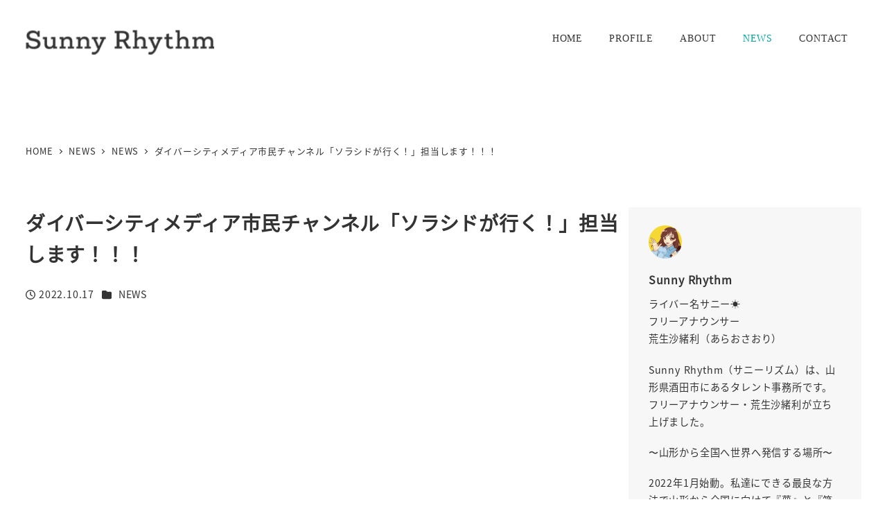

--- FILE ---
content_type: text/html; charset=UTF-8
request_url: https://sunnyrhythm.com/news/%E3%83%80%E3%82%A4%E3%83%90%E3%83%BC%E3%82%B7%E3%83%86%E3%82%A3%E3%83%A1%E3%83%87%E3%82%A3%E3%82%A2%E5%B8%82%E6%B0%91%E3%83%81%E3%83%A3%E3%83%B3%E3%83%8D%E3%83%AB%E3%80%8C%E3%82%BD%E3%83%A9%E3%82%B7/
body_size: 158594
content:
<!DOCTYPE html>
<html lang="ja" data-sticky-footer="true" data-scrolled="false">

<head>
			<meta charset="UTF-8">
		<meta name="viewport" content="width=device-width, initial-scale=1, minimum-scale=1, viewport-fit=cover">
		<title>ダイバーシティメディア市民チャンネル「ソラシドが行く！」担当します！！！ &#8211; Sunny Rhythm</title>
<meta name='robots' content='max-image-preview:large' />
		<meta name="description" content="山形県住みます芸人のソラシドさんと共演させていただくことになりました。ダイバーシティメディア市民チャンネルで毎&hellip;">
							<meta property="og:title" content="ダイバーシティメディア市民チャンネル「ソラシドが行く！」担当します！！！">
		
					<meta property="og:type" content="article">
		
					<meta property="og:url" content="https://sunnyrhythm.com/news/%e3%83%80%e3%82%a4%e3%83%90%e3%83%bc%e3%82%b7%e3%83%86%e3%82%a3%e3%83%a1%e3%83%87%e3%82%a3%e3%82%a2%e5%b8%82%e6%b0%91%e3%83%81%e3%83%a3%e3%83%b3%e3%83%8d%e3%83%ab%e3%80%8c%e3%82%bd%e3%83%a9%e3%82%b7/">
		
					<meta property="og:image" content="https://i0.wp.com/sunnyrhythm.com/wp/wp-content/uploads/2022/10/S__73039881.jpg?fit=959%2C539&amp;ssl=1">
		
					<meta property="og:site_name" content="Sunny Rhythm">
		
					<meta property="og:description" content="山形県住みます芸人のソラシドさんと共演させていただくことになりました。ダイバーシティメディア市民チャンネルで毎&hellip;">
		
					<meta property="og:locale" content="ja_JP">
		
				<link rel='dns-prefetch' href='//www.googletagmanager.com' />
<link rel='dns-prefetch' href='//stats.wp.com' />
<link rel='dns-prefetch' href='//cdnjs.cloudflare.com' />
<link rel='dns-prefetch' href='//fonts.googleapis.com' />
<link rel='preconnect' href='//i0.wp.com' />
<link rel='preconnect' href='//c0.wp.com' />
<link rel="alternate" type="application/rss+xml" title="Sunny Rhythm &raquo; フィード" href="https://sunnyrhythm.com/feed/" />
		<link rel="profile" href="http://gmpg.org/xfn/11">
												<link rel="alternate" title="oEmbed (JSON)" type="application/json+oembed" href="https://sunnyrhythm.com/wp-json/oembed/1.0/embed?url=https%3A%2F%2Fsunnyrhythm.com%2Fnews%2F%25e3%2583%2580%25e3%2582%25a4%25e3%2583%2590%25e3%2583%25bc%25e3%2582%25b7%25e3%2583%2586%25e3%2582%25a3%25e3%2583%25a1%25e3%2583%2587%25e3%2582%25a3%25e3%2582%25a2%25e5%25b8%2582%25e6%25b0%2591%25e3%2583%2581%25e3%2583%25a3%25e3%2583%25b3%25e3%2583%258d%25e3%2583%25ab%25e3%2580%258c%25e3%2582%25bd%25e3%2583%25a9%25e3%2582%25b7%2F" />
<link rel="alternate" title="oEmbed (XML)" type="text/xml+oembed" href="https://sunnyrhythm.com/wp-json/oembed/1.0/embed?url=https%3A%2F%2Fsunnyrhythm.com%2Fnews%2F%25e3%2583%2580%25e3%2582%25a4%25e3%2583%2590%25e3%2583%25bc%25e3%2582%25b7%25e3%2583%2586%25e3%2582%25a3%25e3%2583%25a1%25e3%2583%2587%25e3%2582%25a3%25e3%2582%25a2%25e5%25b8%2582%25e6%25b0%2591%25e3%2583%2581%25e3%2583%25a3%25e3%2583%25b3%25e3%2583%258d%25e3%2583%25ab%25e3%2580%258c%25e3%2582%25bd%25e3%2583%25a9%25e3%2582%25b7%2F&#038;format=xml" />
<style id='wp-img-auto-sizes-contain-inline-css' type='text/css'>
img:is([sizes=auto i],[sizes^="auto," i]){contain-intrinsic-size:3000px 1500px}
/*# sourceURL=wp-img-auto-sizes-contain-inline-css */
</style>
<link rel='stylesheet' id='wp-like-me-box-css' href='https://sunnyrhythm.com/wp/wp-content/themes/snow-monkey/vendor/inc2734/wp-like-me-box/src/assets/css/wp-like-me-box.css?ver=1723007915' type='text/css' media='all' />
<link rel='stylesheet' id='slick-carousel-css' href='https://sunnyrhythm.com/wp/wp-content/themes/snow-monkey/vendor/inc2734/wp-awesome-widgets/src/assets/packages/slick-carousel/slick/slick.css?ver=1723007915' type='text/css' media='all' />
<link rel='stylesheet' id='slick-carousel-theme-css' href='https://sunnyrhythm.com/wp/wp-content/themes/snow-monkey/vendor/inc2734/wp-awesome-widgets/src/assets/packages/slick-carousel/slick/slick-theme.css?ver=1723007915' type='text/css' media='all' />
<link rel='stylesheet' id='wp-awesome-widgets-css' href='https://sunnyrhythm.com/wp/wp-content/themes/snow-monkey/vendor/inc2734/wp-awesome-widgets/src/assets/css/app.css?ver=1723007915' type='text/css' media='all' />
<link rel='stylesheet' id='wp-share-buttons-css' href='https://sunnyrhythm.com/wp/wp-content/themes/snow-monkey/vendor/inc2734/wp-share-buttons/src/assets/css/wp-share-buttons.css?ver=1723007915' type='text/css' media='all' />
<style id='wp-block-library-inline-css' type='text/css'>
:root{--wp-block-synced-color:#7a00df;--wp-block-synced-color--rgb:122,0,223;--wp-bound-block-color:var(--wp-block-synced-color);--wp-editor-canvas-background:#ddd;--wp-admin-theme-color:#007cba;--wp-admin-theme-color--rgb:0,124,186;--wp-admin-theme-color-darker-10:#006ba1;--wp-admin-theme-color-darker-10--rgb:0,107,160.5;--wp-admin-theme-color-darker-20:#005a87;--wp-admin-theme-color-darker-20--rgb:0,90,135;--wp-admin-border-width-focus:2px}@media (min-resolution:192dpi){:root{--wp-admin-border-width-focus:1.5px}}.wp-element-button{cursor:pointer}:root .has-very-light-gray-background-color{background-color:#eee}:root .has-very-dark-gray-background-color{background-color:#313131}:root .has-very-light-gray-color{color:#eee}:root .has-very-dark-gray-color{color:#313131}:root .has-vivid-green-cyan-to-vivid-cyan-blue-gradient-background{background:linear-gradient(135deg,#00d084,#0693e3)}:root .has-purple-crush-gradient-background{background:linear-gradient(135deg,#34e2e4,#4721fb 50%,#ab1dfe)}:root .has-hazy-dawn-gradient-background{background:linear-gradient(135deg,#faaca8,#dad0ec)}:root .has-subdued-olive-gradient-background{background:linear-gradient(135deg,#fafae1,#67a671)}:root .has-atomic-cream-gradient-background{background:linear-gradient(135deg,#fdd79a,#004a59)}:root .has-nightshade-gradient-background{background:linear-gradient(135deg,#330968,#31cdcf)}:root .has-midnight-gradient-background{background:linear-gradient(135deg,#020381,#2874fc)}:root{--wp--preset--font-size--normal:16px;--wp--preset--font-size--huge:42px}.has-regular-font-size{font-size:1em}.has-larger-font-size{font-size:2.625em}.has-normal-font-size{font-size:var(--wp--preset--font-size--normal)}.has-huge-font-size{font-size:var(--wp--preset--font-size--huge)}.has-text-align-center{text-align:center}.has-text-align-left{text-align:left}.has-text-align-right{text-align:right}.has-fit-text{white-space:nowrap!important}#end-resizable-editor-section{display:none}.aligncenter{clear:both}.items-justified-left{justify-content:flex-start}.items-justified-center{justify-content:center}.items-justified-right{justify-content:flex-end}.items-justified-space-between{justify-content:space-between}.screen-reader-text{border:0;clip-path:inset(50%);height:1px;margin:-1px;overflow:hidden;padding:0;position:absolute;width:1px;word-wrap:normal!important}.screen-reader-text:focus{background-color:#ddd;clip-path:none;color:#444;display:block;font-size:1em;height:auto;left:5px;line-height:normal;padding:15px 23px 14px;text-decoration:none;top:5px;width:auto;z-index:100000}html :where(.has-border-color){border-style:solid}html :where([style*=border-top-color]){border-top-style:solid}html :where([style*=border-right-color]){border-right-style:solid}html :where([style*=border-bottom-color]){border-bottom-style:solid}html :where([style*=border-left-color]){border-left-style:solid}html :where([style*=border-width]){border-style:solid}html :where([style*=border-top-width]){border-top-style:solid}html :where([style*=border-right-width]){border-right-style:solid}html :where([style*=border-bottom-width]){border-bottom-style:solid}html :where([style*=border-left-width]){border-left-style:solid}html :where(img[class*=wp-image-]){height:auto;max-width:100%}:where(figure){margin:0 0 1em}html :where(.is-position-sticky){--wp-admin--admin-bar--position-offset:var(--wp-admin--admin-bar--height,0px)}@media screen and (max-width:600px){html :where(.is-position-sticky){--wp-admin--admin-bar--position-offset:0px}}

/*# sourceURL=wp-block-library-inline-css */
</style><style id='wp-block-archives-inline-css' type='text/css'>
.wp-block-archives{box-sizing:border-box}.wp-block-archives-dropdown label{display:block}
/*# sourceURL=https://c0.wp.com/c/6.9/wp-includes/blocks/archives/style.min.css */
</style>
<style id='wp-block-categories-inline-css' type='text/css'>
.wp-block-categories{box-sizing:border-box}.wp-block-categories.alignleft{margin-right:2em}.wp-block-categories.alignright{margin-left:2em}.wp-block-categories.wp-block-categories-dropdown.aligncenter{text-align:center}.wp-block-categories .wp-block-categories__label{display:block;width:100%}
/*# sourceURL=https://c0.wp.com/c/6.9/wp-includes/blocks/categories/style.min.css */
</style>
<style id='wp-block-heading-inline-css' type='text/css'>
h1:where(.wp-block-heading).has-background,h2:where(.wp-block-heading).has-background,h3:where(.wp-block-heading).has-background,h4:where(.wp-block-heading).has-background,h5:where(.wp-block-heading).has-background,h6:where(.wp-block-heading).has-background{padding:1.25em 2.375em}h1.has-text-align-left[style*=writing-mode]:where([style*=vertical-lr]),h1.has-text-align-right[style*=writing-mode]:where([style*=vertical-rl]),h2.has-text-align-left[style*=writing-mode]:where([style*=vertical-lr]),h2.has-text-align-right[style*=writing-mode]:where([style*=vertical-rl]),h3.has-text-align-left[style*=writing-mode]:where([style*=vertical-lr]),h3.has-text-align-right[style*=writing-mode]:where([style*=vertical-rl]),h4.has-text-align-left[style*=writing-mode]:where([style*=vertical-lr]),h4.has-text-align-right[style*=writing-mode]:where([style*=vertical-rl]),h5.has-text-align-left[style*=writing-mode]:where([style*=vertical-lr]),h5.has-text-align-right[style*=writing-mode]:where([style*=vertical-rl]),h6.has-text-align-left[style*=writing-mode]:where([style*=vertical-lr]),h6.has-text-align-right[style*=writing-mode]:where([style*=vertical-rl]){rotate:180deg}
/*# sourceURL=https://c0.wp.com/c/6.9/wp-includes/blocks/heading/style.min.css */
</style>
<style id='wp-block-image-inline-css' type='text/css'>
.wp-block-image>a,.wp-block-image>figure>a{display:inline-block}.wp-block-image img{box-sizing:border-box;height:auto;max-width:100%;vertical-align:bottom}@media not (prefers-reduced-motion){.wp-block-image img.hide{visibility:hidden}.wp-block-image img.show{animation:show-content-image .4s}}.wp-block-image[style*=border-radius] img,.wp-block-image[style*=border-radius]>a{border-radius:inherit}.wp-block-image.has-custom-border img{box-sizing:border-box}.wp-block-image.aligncenter{text-align:center}.wp-block-image.alignfull>a,.wp-block-image.alignwide>a{width:100%}.wp-block-image.alignfull img,.wp-block-image.alignwide img{height:auto;width:100%}.wp-block-image .aligncenter,.wp-block-image .alignleft,.wp-block-image .alignright,.wp-block-image.aligncenter,.wp-block-image.alignleft,.wp-block-image.alignright{display:table}.wp-block-image .aligncenter>figcaption,.wp-block-image .alignleft>figcaption,.wp-block-image .alignright>figcaption,.wp-block-image.aligncenter>figcaption,.wp-block-image.alignleft>figcaption,.wp-block-image.alignright>figcaption{caption-side:bottom;display:table-caption}.wp-block-image .alignleft{float:left;margin:.5em 1em .5em 0}.wp-block-image .alignright{float:right;margin:.5em 0 .5em 1em}.wp-block-image .aligncenter{margin-left:auto;margin-right:auto}.wp-block-image :where(figcaption){margin-bottom:1em;margin-top:.5em}.wp-block-image.is-style-circle-mask img{border-radius:9999px}@supports ((-webkit-mask-image:none) or (mask-image:none)) or (-webkit-mask-image:none){.wp-block-image.is-style-circle-mask img{border-radius:0;-webkit-mask-image:url('data:image/svg+xml;utf8,<svg viewBox="0 0 100 100" xmlns="http://www.w3.org/2000/svg"><circle cx="50" cy="50" r="50"/></svg>');mask-image:url('data:image/svg+xml;utf8,<svg viewBox="0 0 100 100" xmlns="http://www.w3.org/2000/svg"><circle cx="50" cy="50" r="50"/></svg>');mask-mode:alpha;-webkit-mask-position:center;mask-position:center;-webkit-mask-repeat:no-repeat;mask-repeat:no-repeat;-webkit-mask-size:contain;mask-size:contain}}:root :where(.wp-block-image.is-style-rounded img,.wp-block-image .is-style-rounded img){border-radius:9999px}.wp-block-image figure{margin:0}.wp-lightbox-container{display:flex;flex-direction:column;position:relative}.wp-lightbox-container img{cursor:zoom-in}.wp-lightbox-container img:hover+button{opacity:1}.wp-lightbox-container button{align-items:center;backdrop-filter:blur(16px) saturate(180%);background-color:#5a5a5a40;border:none;border-radius:4px;cursor:zoom-in;display:flex;height:20px;justify-content:center;opacity:0;padding:0;position:absolute;right:16px;text-align:center;top:16px;width:20px;z-index:100}@media not (prefers-reduced-motion){.wp-lightbox-container button{transition:opacity .2s ease}}.wp-lightbox-container button:focus-visible{outline:3px auto #5a5a5a40;outline:3px auto -webkit-focus-ring-color;outline-offset:3px}.wp-lightbox-container button:hover{cursor:pointer;opacity:1}.wp-lightbox-container button:focus{opacity:1}.wp-lightbox-container button:focus,.wp-lightbox-container button:hover,.wp-lightbox-container button:not(:hover):not(:active):not(.has-background){background-color:#5a5a5a40;border:none}.wp-lightbox-overlay{box-sizing:border-box;cursor:zoom-out;height:100vh;left:0;overflow:hidden;position:fixed;top:0;visibility:hidden;width:100%;z-index:100000}.wp-lightbox-overlay .close-button{align-items:center;cursor:pointer;display:flex;justify-content:center;min-height:40px;min-width:40px;padding:0;position:absolute;right:calc(env(safe-area-inset-right) + 16px);top:calc(env(safe-area-inset-top) + 16px);z-index:5000000}.wp-lightbox-overlay .close-button:focus,.wp-lightbox-overlay .close-button:hover,.wp-lightbox-overlay .close-button:not(:hover):not(:active):not(.has-background){background:none;border:none}.wp-lightbox-overlay .lightbox-image-container{height:var(--wp--lightbox-container-height);left:50%;overflow:hidden;position:absolute;top:50%;transform:translate(-50%,-50%);transform-origin:top left;width:var(--wp--lightbox-container-width);z-index:9999999999}.wp-lightbox-overlay .wp-block-image{align-items:center;box-sizing:border-box;display:flex;height:100%;justify-content:center;margin:0;position:relative;transform-origin:0 0;width:100%;z-index:3000000}.wp-lightbox-overlay .wp-block-image img{height:var(--wp--lightbox-image-height);min-height:var(--wp--lightbox-image-height);min-width:var(--wp--lightbox-image-width);width:var(--wp--lightbox-image-width)}.wp-lightbox-overlay .wp-block-image figcaption{display:none}.wp-lightbox-overlay button{background:none;border:none}.wp-lightbox-overlay .scrim{background-color:#fff;height:100%;opacity:.9;position:absolute;width:100%;z-index:2000000}.wp-lightbox-overlay.active{visibility:visible}@media not (prefers-reduced-motion){.wp-lightbox-overlay.active{animation:turn-on-visibility .25s both}.wp-lightbox-overlay.active img{animation:turn-on-visibility .35s both}.wp-lightbox-overlay.show-closing-animation:not(.active){animation:turn-off-visibility .35s both}.wp-lightbox-overlay.show-closing-animation:not(.active) img{animation:turn-off-visibility .25s both}.wp-lightbox-overlay.zoom.active{animation:none;opacity:1;visibility:visible}.wp-lightbox-overlay.zoom.active .lightbox-image-container{animation:lightbox-zoom-in .4s}.wp-lightbox-overlay.zoom.active .lightbox-image-container img{animation:none}.wp-lightbox-overlay.zoom.active .scrim{animation:turn-on-visibility .4s forwards}.wp-lightbox-overlay.zoom.show-closing-animation:not(.active){animation:none}.wp-lightbox-overlay.zoom.show-closing-animation:not(.active) .lightbox-image-container{animation:lightbox-zoom-out .4s}.wp-lightbox-overlay.zoom.show-closing-animation:not(.active) .lightbox-image-container img{animation:none}.wp-lightbox-overlay.zoom.show-closing-animation:not(.active) .scrim{animation:turn-off-visibility .4s forwards}}@keyframes show-content-image{0%{visibility:hidden}99%{visibility:hidden}to{visibility:visible}}@keyframes turn-on-visibility{0%{opacity:0}to{opacity:1}}@keyframes turn-off-visibility{0%{opacity:1;visibility:visible}99%{opacity:0;visibility:visible}to{opacity:0;visibility:hidden}}@keyframes lightbox-zoom-in{0%{transform:translate(calc((-100vw + var(--wp--lightbox-scrollbar-width))/2 + var(--wp--lightbox-initial-left-position)),calc(-50vh + var(--wp--lightbox-initial-top-position))) scale(var(--wp--lightbox-scale))}to{transform:translate(-50%,-50%) scale(1)}}@keyframes lightbox-zoom-out{0%{transform:translate(-50%,-50%) scale(1);visibility:visible}99%{visibility:visible}to{transform:translate(calc((-100vw + var(--wp--lightbox-scrollbar-width))/2 + var(--wp--lightbox-initial-left-position)),calc(-50vh + var(--wp--lightbox-initial-top-position))) scale(var(--wp--lightbox-scale));visibility:hidden}}
/*# sourceURL=https://c0.wp.com/c/6.9/wp-includes/blocks/image/style.min.css */
</style>
<style id='wp-block-search-inline-css' type='text/css'>
.wp-block-search__button{margin-left:10px;word-break:normal}.wp-block-search__button.has-icon{line-height:0}.wp-block-search__button svg{height:1.25em;min-height:24px;min-width:24px;width:1.25em;fill:currentColor;vertical-align:text-bottom}:where(.wp-block-search__button){border:1px solid #ccc;padding:6px 10px}.wp-block-search__inside-wrapper{display:flex;flex:auto;flex-wrap:nowrap;max-width:100%}.wp-block-search__label{width:100%}.wp-block-search.wp-block-search__button-only .wp-block-search__button{box-sizing:border-box;display:flex;flex-shrink:0;justify-content:center;margin-left:0;max-width:100%}.wp-block-search.wp-block-search__button-only .wp-block-search__inside-wrapper{min-width:0!important;transition-property:width}.wp-block-search.wp-block-search__button-only .wp-block-search__input{flex-basis:100%;transition-duration:.3s}.wp-block-search.wp-block-search__button-only.wp-block-search__searchfield-hidden,.wp-block-search.wp-block-search__button-only.wp-block-search__searchfield-hidden .wp-block-search__inside-wrapper{overflow:hidden}.wp-block-search.wp-block-search__button-only.wp-block-search__searchfield-hidden .wp-block-search__input{border-left-width:0!important;border-right-width:0!important;flex-basis:0;flex-grow:0;margin:0;min-width:0!important;padding-left:0!important;padding-right:0!important;width:0!important}:where(.wp-block-search__input){appearance:none;border:1px solid #949494;flex-grow:1;font-family:inherit;font-size:inherit;font-style:inherit;font-weight:inherit;letter-spacing:inherit;line-height:inherit;margin-left:0;margin-right:0;min-width:3rem;padding:8px;text-decoration:unset!important;text-transform:inherit}:where(.wp-block-search__button-inside .wp-block-search__inside-wrapper){background-color:#fff;border:1px solid #949494;box-sizing:border-box;padding:4px}:where(.wp-block-search__button-inside .wp-block-search__inside-wrapper) .wp-block-search__input{border:none;border-radius:0;padding:0 4px}:where(.wp-block-search__button-inside .wp-block-search__inside-wrapper) .wp-block-search__input:focus{outline:none}:where(.wp-block-search__button-inside .wp-block-search__inside-wrapper) :where(.wp-block-search__button){padding:4px 8px}.wp-block-search.aligncenter .wp-block-search__inside-wrapper{margin:auto}.wp-block[data-align=right] .wp-block-search.wp-block-search__button-only .wp-block-search__inside-wrapper{float:right}
/*# sourceURL=https://c0.wp.com/c/6.9/wp-includes/blocks/search/style.min.css */
</style>
<style id='wp-block-tag-cloud-inline-css' type='text/css'>
.wp-block-tag-cloud{box-sizing:border-box}.wp-block-tag-cloud.aligncenter{justify-content:center;text-align:center}.wp-block-tag-cloud a{display:inline-block;margin-right:5px}.wp-block-tag-cloud span{display:inline-block;margin-left:5px;text-decoration:none}:root :where(.wp-block-tag-cloud.is-style-outline){display:flex;flex-wrap:wrap;gap:1ch}:root :where(.wp-block-tag-cloud.is-style-outline a){border:1px solid;font-size:unset!important;margin-right:0;padding:1ch 2ch;text-decoration:none!important}
/*# sourceURL=https://c0.wp.com/c/6.9/wp-includes/blocks/tag-cloud/style.min.css */
</style>
<style id='wp-block-columns-inline-css' type='text/css'>
.wp-block-columns{box-sizing:border-box;display:flex;flex-wrap:wrap!important}@media (min-width:782px){.wp-block-columns{flex-wrap:nowrap!important}}.wp-block-columns{align-items:normal!important}.wp-block-columns.are-vertically-aligned-top{align-items:flex-start}.wp-block-columns.are-vertically-aligned-center{align-items:center}.wp-block-columns.are-vertically-aligned-bottom{align-items:flex-end}@media (max-width:781px){.wp-block-columns:not(.is-not-stacked-on-mobile)>.wp-block-column{flex-basis:100%!important}}@media (min-width:782px){.wp-block-columns:not(.is-not-stacked-on-mobile)>.wp-block-column{flex-basis:0;flex-grow:1}.wp-block-columns:not(.is-not-stacked-on-mobile)>.wp-block-column[style*=flex-basis]{flex-grow:0}}.wp-block-columns.is-not-stacked-on-mobile{flex-wrap:nowrap!important}.wp-block-columns.is-not-stacked-on-mobile>.wp-block-column{flex-basis:0;flex-grow:1}.wp-block-columns.is-not-stacked-on-mobile>.wp-block-column[style*=flex-basis]{flex-grow:0}:where(.wp-block-columns){margin-bottom:1.75em}:where(.wp-block-columns.has-background){padding:1.25em 2.375em}.wp-block-column{flex-grow:1;min-width:0;overflow-wrap:break-word;word-break:break-word}.wp-block-column.is-vertically-aligned-top{align-self:flex-start}.wp-block-column.is-vertically-aligned-center{align-self:center}.wp-block-column.is-vertically-aligned-bottom{align-self:flex-end}.wp-block-column.is-vertically-aligned-stretch{align-self:stretch}.wp-block-column.is-vertically-aligned-bottom,.wp-block-column.is-vertically-aligned-center,.wp-block-column.is-vertically-aligned-top{width:100%}
/*# sourceURL=https://c0.wp.com/c/6.9/wp-includes/blocks/columns/style.min.css */
</style>
<style id='wp-block-embed-inline-css' type='text/css'>
.wp-block-embed.alignleft,.wp-block-embed.alignright,.wp-block[data-align=left]>[data-type="core/embed"],.wp-block[data-align=right]>[data-type="core/embed"]{max-width:360px;width:100%}.wp-block-embed.alignleft .wp-block-embed__wrapper,.wp-block-embed.alignright .wp-block-embed__wrapper,.wp-block[data-align=left]>[data-type="core/embed"] .wp-block-embed__wrapper,.wp-block[data-align=right]>[data-type="core/embed"] .wp-block-embed__wrapper{min-width:280px}.wp-block-cover .wp-block-embed{min-height:240px;min-width:320px}.wp-block-embed{overflow-wrap:break-word}.wp-block-embed :where(figcaption){margin-bottom:1em;margin-top:.5em}.wp-block-embed iframe{max-width:100%}.wp-block-embed__wrapper{position:relative}.wp-embed-responsive .wp-has-aspect-ratio .wp-block-embed__wrapper:before{content:"";display:block;padding-top:50%}.wp-embed-responsive .wp-has-aspect-ratio iframe{bottom:0;height:100%;left:0;position:absolute;right:0;top:0;width:100%}.wp-embed-responsive .wp-embed-aspect-21-9 .wp-block-embed__wrapper:before{padding-top:42.85%}.wp-embed-responsive .wp-embed-aspect-18-9 .wp-block-embed__wrapper:before{padding-top:50%}.wp-embed-responsive .wp-embed-aspect-16-9 .wp-block-embed__wrapper:before{padding-top:56.25%}.wp-embed-responsive .wp-embed-aspect-4-3 .wp-block-embed__wrapper:before{padding-top:75%}.wp-embed-responsive .wp-embed-aspect-1-1 .wp-block-embed__wrapper:before{padding-top:100%}.wp-embed-responsive .wp-embed-aspect-9-16 .wp-block-embed__wrapper:before{padding-top:177.77%}.wp-embed-responsive .wp-embed-aspect-1-2 .wp-block-embed__wrapper:before{padding-top:200%}
/*# sourceURL=https://c0.wp.com/c/6.9/wp-includes/blocks/embed/style.min.css */
</style>
<style id='wp-block-group-inline-css' type='text/css'>
.wp-block-group{box-sizing:border-box}:where(.wp-block-group.wp-block-group-is-layout-constrained){position:relative}
/*# sourceURL=https://c0.wp.com/c/6.9/wp-includes/blocks/group/style.min.css */
</style>
<style id='wp-block-paragraph-inline-css' type='text/css'>
.is-small-text{font-size:.875em}.is-regular-text{font-size:1em}.is-large-text{font-size:2.25em}.is-larger-text{font-size:3em}.has-drop-cap:not(:focus):first-letter{float:left;font-size:8.4em;font-style:normal;font-weight:100;line-height:.68;margin:.05em .1em 0 0;text-transform:uppercase}body.rtl .has-drop-cap:not(:focus):first-letter{float:none;margin-left:.1em}p.has-drop-cap.has-background{overflow:hidden}:root :where(p.has-background){padding:1.25em 2.375em}:where(p.has-text-color:not(.has-link-color)) a{color:inherit}p.has-text-align-left[style*="writing-mode:vertical-lr"],p.has-text-align-right[style*="writing-mode:vertical-rl"]{rotate:180deg}
/*# sourceURL=https://c0.wp.com/c/6.9/wp-includes/blocks/paragraph/style.min.css */
</style>
<style id='wp-block-social-links-inline-css' type='text/css'>
.wp-block-social-links{background:none;box-sizing:border-box;margin-left:0;padding-left:0;padding-right:0;text-indent:0}.wp-block-social-links .wp-social-link a,.wp-block-social-links .wp-social-link a:hover{border-bottom:0;box-shadow:none;text-decoration:none}.wp-block-social-links .wp-social-link svg{height:1em;width:1em}.wp-block-social-links .wp-social-link span:not(.screen-reader-text){font-size:.65em;margin-left:.5em;margin-right:.5em}.wp-block-social-links.has-small-icon-size{font-size:16px}.wp-block-social-links,.wp-block-social-links.has-normal-icon-size{font-size:24px}.wp-block-social-links.has-large-icon-size{font-size:36px}.wp-block-social-links.has-huge-icon-size{font-size:48px}.wp-block-social-links.aligncenter{display:flex;justify-content:center}.wp-block-social-links.alignright{justify-content:flex-end}.wp-block-social-link{border-radius:9999px;display:block}@media not (prefers-reduced-motion){.wp-block-social-link{transition:transform .1s ease}}.wp-block-social-link{height:auto}.wp-block-social-link a{align-items:center;display:flex;line-height:0}.wp-block-social-link:hover{transform:scale(1.1)}.wp-block-social-links .wp-block-social-link.wp-social-link{display:inline-block;margin:0;padding:0}.wp-block-social-links .wp-block-social-link.wp-social-link .wp-block-social-link-anchor,.wp-block-social-links .wp-block-social-link.wp-social-link .wp-block-social-link-anchor svg,.wp-block-social-links .wp-block-social-link.wp-social-link .wp-block-social-link-anchor:active,.wp-block-social-links .wp-block-social-link.wp-social-link .wp-block-social-link-anchor:hover,.wp-block-social-links .wp-block-social-link.wp-social-link .wp-block-social-link-anchor:visited{color:currentColor;fill:currentColor}:where(.wp-block-social-links:not(.is-style-logos-only)) .wp-social-link{background-color:#f0f0f0;color:#444}:where(.wp-block-social-links:not(.is-style-logos-only)) .wp-social-link-amazon{background-color:#f90;color:#fff}:where(.wp-block-social-links:not(.is-style-logos-only)) .wp-social-link-bandcamp{background-color:#1ea0c3;color:#fff}:where(.wp-block-social-links:not(.is-style-logos-only)) .wp-social-link-behance{background-color:#0757fe;color:#fff}:where(.wp-block-social-links:not(.is-style-logos-only)) .wp-social-link-bluesky{background-color:#0a7aff;color:#fff}:where(.wp-block-social-links:not(.is-style-logos-only)) .wp-social-link-codepen{background-color:#1e1f26;color:#fff}:where(.wp-block-social-links:not(.is-style-logos-only)) .wp-social-link-deviantart{background-color:#02e49b;color:#fff}:where(.wp-block-social-links:not(.is-style-logos-only)) .wp-social-link-discord{background-color:#5865f2;color:#fff}:where(.wp-block-social-links:not(.is-style-logos-only)) .wp-social-link-dribbble{background-color:#e94c89;color:#fff}:where(.wp-block-social-links:not(.is-style-logos-only)) .wp-social-link-dropbox{background-color:#4280ff;color:#fff}:where(.wp-block-social-links:not(.is-style-logos-only)) .wp-social-link-etsy{background-color:#f45800;color:#fff}:where(.wp-block-social-links:not(.is-style-logos-only)) .wp-social-link-facebook{background-color:#0866ff;color:#fff}:where(.wp-block-social-links:not(.is-style-logos-only)) .wp-social-link-fivehundredpx{background-color:#000;color:#fff}:where(.wp-block-social-links:not(.is-style-logos-only)) .wp-social-link-flickr{background-color:#0461dd;color:#fff}:where(.wp-block-social-links:not(.is-style-logos-only)) .wp-social-link-foursquare{background-color:#e65678;color:#fff}:where(.wp-block-social-links:not(.is-style-logos-only)) .wp-social-link-github{background-color:#24292d;color:#fff}:where(.wp-block-social-links:not(.is-style-logos-only)) .wp-social-link-goodreads{background-color:#eceadd;color:#382110}:where(.wp-block-social-links:not(.is-style-logos-only)) .wp-social-link-google{background-color:#ea4434;color:#fff}:where(.wp-block-social-links:not(.is-style-logos-only)) .wp-social-link-gravatar{background-color:#1d4fc4;color:#fff}:where(.wp-block-social-links:not(.is-style-logos-only)) .wp-social-link-instagram{background-color:#f00075;color:#fff}:where(.wp-block-social-links:not(.is-style-logos-only)) .wp-social-link-lastfm{background-color:#e21b24;color:#fff}:where(.wp-block-social-links:not(.is-style-logos-only)) .wp-social-link-linkedin{background-color:#0d66c2;color:#fff}:where(.wp-block-social-links:not(.is-style-logos-only)) .wp-social-link-mastodon{background-color:#3288d4;color:#fff}:where(.wp-block-social-links:not(.is-style-logos-only)) .wp-social-link-medium{background-color:#000;color:#fff}:where(.wp-block-social-links:not(.is-style-logos-only)) .wp-social-link-meetup{background-color:#f6405f;color:#fff}:where(.wp-block-social-links:not(.is-style-logos-only)) .wp-social-link-patreon{background-color:#000;color:#fff}:where(.wp-block-social-links:not(.is-style-logos-only)) .wp-social-link-pinterest{background-color:#e60122;color:#fff}:where(.wp-block-social-links:not(.is-style-logos-only)) .wp-social-link-pocket{background-color:#ef4155;color:#fff}:where(.wp-block-social-links:not(.is-style-logos-only)) .wp-social-link-reddit{background-color:#ff4500;color:#fff}:where(.wp-block-social-links:not(.is-style-logos-only)) .wp-social-link-skype{background-color:#0478d7;color:#fff}:where(.wp-block-social-links:not(.is-style-logos-only)) .wp-social-link-snapchat{background-color:#fefc00;color:#fff;stroke:#000}:where(.wp-block-social-links:not(.is-style-logos-only)) .wp-social-link-soundcloud{background-color:#ff5600;color:#fff}:where(.wp-block-social-links:not(.is-style-logos-only)) .wp-social-link-spotify{background-color:#1bd760;color:#fff}:where(.wp-block-social-links:not(.is-style-logos-only)) .wp-social-link-telegram{background-color:#2aabee;color:#fff}:where(.wp-block-social-links:not(.is-style-logos-only)) .wp-social-link-threads{background-color:#000;color:#fff}:where(.wp-block-social-links:not(.is-style-logos-only)) .wp-social-link-tiktok{background-color:#000;color:#fff}:where(.wp-block-social-links:not(.is-style-logos-only)) .wp-social-link-tumblr{background-color:#011835;color:#fff}:where(.wp-block-social-links:not(.is-style-logos-only)) .wp-social-link-twitch{background-color:#6440a4;color:#fff}:where(.wp-block-social-links:not(.is-style-logos-only)) .wp-social-link-twitter{background-color:#1da1f2;color:#fff}:where(.wp-block-social-links:not(.is-style-logos-only)) .wp-social-link-vimeo{background-color:#1eb7ea;color:#fff}:where(.wp-block-social-links:not(.is-style-logos-only)) .wp-social-link-vk{background-color:#4680c2;color:#fff}:where(.wp-block-social-links:not(.is-style-logos-only)) .wp-social-link-wordpress{background-color:#3499cd;color:#fff}:where(.wp-block-social-links:not(.is-style-logos-only)) .wp-social-link-whatsapp{background-color:#25d366;color:#fff}:where(.wp-block-social-links:not(.is-style-logos-only)) .wp-social-link-x{background-color:#000;color:#fff}:where(.wp-block-social-links:not(.is-style-logos-only)) .wp-social-link-yelp{background-color:#d32422;color:#fff}:where(.wp-block-social-links:not(.is-style-logos-only)) .wp-social-link-youtube{background-color:red;color:#fff}:where(.wp-block-social-links.is-style-logos-only) .wp-social-link{background:none}:where(.wp-block-social-links.is-style-logos-only) .wp-social-link svg{height:1.25em;width:1.25em}:where(.wp-block-social-links.is-style-logos-only) .wp-social-link-amazon{color:#f90}:where(.wp-block-social-links.is-style-logos-only) .wp-social-link-bandcamp{color:#1ea0c3}:where(.wp-block-social-links.is-style-logos-only) .wp-social-link-behance{color:#0757fe}:where(.wp-block-social-links.is-style-logos-only) .wp-social-link-bluesky{color:#0a7aff}:where(.wp-block-social-links.is-style-logos-only) .wp-social-link-codepen{color:#1e1f26}:where(.wp-block-social-links.is-style-logos-only) .wp-social-link-deviantart{color:#02e49b}:where(.wp-block-social-links.is-style-logos-only) .wp-social-link-discord{color:#5865f2}:where(.wp-block-social-links.is-style-logos-only) .wp-social-link-dribbble{color:#e94c89}:where(.wp-block-social-links.is-style-logos-only) .wp-social-link-dropbox{color:#4280ff}:where(.wp-block-social-links.is-style-logos-only) .wp-social-link-etsy{color:#f45800}:where(.wp-block-social-links.is-style-logos-only) .wp-social-link-facebook{color:#0866ff}:where(.wp-block-social-links.is-style-logos-only) .wp-social-link-fivehundredpx{color:#000}:where(.wp-block-social-links.is-style-logos-only) .wp-social-link-flickr{color:#0461dd}:where(.wp-block-social-links.is-style-logos-only) .wp-social-link-foursquare{color:#e65678}:where(.wp-block-social-links.is-style-logos-only) .wp-social-link-github{color:#24292d}:where(.wp-block-social-links.is-style-logos-only) .wp-social-link-goodreads{color:#382110}:where(.wp-block-social-links.is-style-logos-only) .wp-social-link-google{color:#ea4434}:where(.wp-block-social-links.is-style-logos-only) .wp-social-link-gravatar{color:#1d4fc4}:where(.wp-block-social-links.is-style-logos-only) .wp-social-link-instagram{color:#f00075}:where(.wp-block-social-links.is-style-logos-only) .wp-social-link-lastfm{color:#e21b24}:where(.wp-block-social-links.is-style-logos-only) .wp-social-link-linkedin{color:#0d66c2}:where(.wp-block-social-links.is-style-logos-only) .wp-social-link-mastodon{color:#3288d4}:where(.wp-block-social-links.is-style-logos-only) .wp-social-link-medium{color:#000}:where(.wp-block-social-links.is-style-logos-only) .wp-social-link-meetup{color:#f6405f}:where(.wp-block-social-links.is-style-logos-only) .wp-social-link-patreon{color:#000}:where(.wp-block-social-links.is-style-logos-only) .wp-social-link-pinterest{color:#e60122}:where(.wp-block-social-links.is-style-logos-only) .wp-social-link-pocket{color:#ef4155}:where(.wp-block-social-links.is-style-logos-only) .wp-social-link-reddit{color:#ff4500}:where(.wp-block-social-links.is-style-logos-only) .wp-social-link-skype{color:#0478d7}:where(.wp-block-social-links.is-style-logos-only) .wp-social-link-snapchat{color:#fff;stroke:#000}:where(.wp-block-social-links.is-style-logos-only) .wp-social-link-soundcloud{color:#ff5600}:where(.wp-block-social-links.is-style-logos-only) .wp-social-link-spotify{color:#1bd760}:where(.wp-block-social-links.is-style-logos-only) .wp-social-link-telegram{color:#2aabee}:where(.wp-block-social-links.is-style-logos-only) .wp-social-link-threads{color:#000}:where(.wp-block-social-links.is-style-logos-only) .wp-social-link-tiktok{color:#000}:where(.wp-block-social-links.is-style-logos-only) .wp-social-link-tumblr{color:#011835}:where(.wp-block-social-links.is-style-logos-only) .wp-social-link-twitch{color:#6440a4}:where(.wp-block-social-links.is-style-logos-only) .wp-social-link-twitter{color:#1da1f2}:where(.wp-block-social-links.is-style-logos-only) .wp-social-link-vimeo{color:#1eb7ea}:where(.wp-block-social-links.is-style-logos-only) .wp-social-link-vk{color:#4680c2}:where(.wp-block-social-links.is-style-logos-only) .wp-social-link-whatsapp{color:#25d366}:where(.wp-block-social-links.is-style-logos-only) .wp-social-link-wordpress{color:#3499cd}:where(.wp-block-social-links.is-style-logos-only) .wp-social-link-x{color:#000}:where(.wp-block-social-links.is-style-logos-only) .wp-social-link-yelp{color:#d32422}:where(.wp-block-social-links.is-style-logos-only) .wp-social-link-youtube{color:red}.wp-block-social-links.is-style-pill-shape .wp-social-link{width:auto}:root :where(.wp-block-social-links .wp-social-link a){padding:.25em}:root :where(.wp-block-social-links.is-style-logos-only .wp-social-link a){padding:0}:root :where(.wp-block-social-links.is-style-pill-shape .wp-social-link a){padding-left:.6666666667em;padding-right:.6666666667em}.wp-block-social-links:not(.has-icon-color):not(.has-icon-background-color) .wp-social-link-snapchat .wp-block-social-link-label{color:#000}
/*# sourceURL=https://c0.wp.com/c/6.9/wp-includes/blocks/social-links/style.min.css */
</style>
<style id='global-styles-inline-css' type='text/css'>
:root{--wp--preset--aspect-ratio--square: 1;--wp--preset--aspect-ratio--4-3: 4/3;--wp--preset--aspect-ratio--3-4: 3/4;--wp--preset--aspect-ratio--3-2: 3/2;--wp--preset--aspect-ratio--2-3: 2/3;--wp--preset--aspect-ratio--16-9: 16/9;--wp--preset--aspect-ratio--9-16: 9/16;--wp--preset--color--black: #000000;--wp--preset--color--cyan-bluish-gray: #abb8c3;--wp--preset--color--white: #ffffff;--wp--preset--color--pale-pink: #f78da7;--wp--preset--color--vivid-red: #cf2e2e;--wp--preset--color--luminous-vivid-orange: #ff6900;--wp--preset--color--luminous-vivid-amber: #fcb900;--wp--preset--color--light-green-cyan: #7bdcb5;--wp--preset--color--vivid-green-cyan: #00d084;--wp--preset--color--pale-cyan-blue: #8ed1fc;--wp--preset--color--vivid-cyan-blue: #0693e3;--wp--preset--color--vivid-purple: #9b51e0;--wp--preset--color--sm-accent: var(--accent-color);--wp--preset--color--sm-sub-accent: var(--sub-accent-color);--wp--preset--color--sm-text: var(--_color-text);--wp--preset--color--sm-text-alt: var(--_color-white);--wp--preset--color--sm-lightest-gray: var(--_lightest-color-gray);--wp--preset--color--sm-lighter-gray: var(--_lighter-color-gray);--wp--preset--color--sm-light-gray: var(--_light-color-gray);--wp--preset--color--sm-gray: var(--_color-gray);--wp--preset--color--sm-dark-gray: var(--_dark-color-gray);--wp--preset--color--sm-darker-gray: var(--_darker-color-gray);--wp--preset--color--sm-darkest-gray: var(--_darkest-color-gray);--wp--preset--gradient--vivid-cyan-blue-to-vivid-purple: linear-gradient(135deg,rgb(6,147,227) 0%,rgb(155,81,224) 100%);--wp--preset--gradient--light-green-cyan-to-vivid-green-cyan: linear-gradient(135deg,rgb(122,220,180) 0%,rgb(0,208,130) 100%);--wp--preset--gradient--luminous-vivid-amber-to-luminous-vivid-orange: linear-gradient(135deg,rgb(252,185,0) 0%,rgb(255,105,0) 100%);--wp--preset--gradient--luminous-vivid-orange-to-vivid-red: linear-gradient(135deg,rgb(255,105,0) 0%,rgb(207,46,46) 100%);--wp--preset--gradient--very-light-gray-to-cyan-bluish-gray: linear-gradient(135deg,rgb(238,238,238) 0%,rgb(169,184,195) 100%);--wp--preset--gradient--cool-to-warm-spectrum: linear-gradient(135deg,rgb(74,234,220) 0%,rgb(151,120,209) 20%,rgb(207,42,186) 40%,rgb(238,44,130) 60%,rgb(251,105,98) 80%,rgb(254,248,76) 100%);--wp--preset--gradient--blush-light-purple: linear-gradient(135deg,rgb(255,206,236) 0%,rgb(152,150,240) 100%);--wp--preset--gradient--blush-bordeaux: linear-gradient(135deg,rgb(254,205,165) 0%,rgb(254,45,45) 50%,rgb(107,0,62) 100%);--wp--preset--gradient--luminous-dusk: linear-gradient(135deg,rgb(255,203,112) 0%,rgb(199,81,192) 50%,rgb(65,88,208) 100%);--wp--preset--gradient--pale-ocean: linear-gradient(135deg,rgb(255,245,203) 0%,rgb(182,227,212) 50%,rgb(51,167,181) 100%);--wp--preset--gradient--electric-grass: linear-gradient(135deg,rgb(202,248,128) 0%,rgb(113,206,126) 100%);--wp--preset--gradient--midnight: linear-gradient(135deg,rgb(2,3,129) 0%,rgb(40,116,252) 100%);--wp--preset--font-size--small: 13px;--wp--preset--font-size--medium: 20px;--wp--preset--font-size--large: 36px;--wp--preset--font-size--x-large: 42px;--wp--preset--font-size--sm-xs: 0.8rem;--wp--preset--font-size--sm-s: 0.88rem;--wp--preset--font-size--sm-m: 1rem;--wp--preset--font-size--sm-l: 1.14rem;--wp--preset--font-size--sm-xl: 1.33rem;--wp--preset--font-size--sm-2-xl: 1.6rem;--wp--preset--font-size--sm-3-xl: 2rem;--wp--preset--font-size--sm-4-xl: 2.66rem;--wp--preset--font-size--sm-5-xl: 4rem;--wp--preset--font-size--sm-6-xl: 8rem;--wp--preset--spacing--20: var(--_s-2);--wp--preset--spacing--30: var(--_s-1);--wp--preset--spacing--40: var(--_s1);--wp--preset--spacing--50: var(--_s2);--wp--preset--spacing--60: var(--_s3);--wp--preset--spacing--70: var(--_s4);--wp--preset--spacing--80: var(--_s5);--wp--preset--shadow--natural: 6px 6px 9px rgba(0, 0, 0, 0.2);--wp--preset--shadow--deep: 12px 12px 50px rgba(0, 0, 0, 0.4);--wp--preset--shadow--sharp: 6px 6px 0px rgba(0, 0, 0, 0.2);--wp--preset--shadow--outlined: 6px 6px 0px -3px rgb(255, 255, 255), 6px 6px rgb(0, 0, 0);--wp--preset--shadow--crisp: 6px 6px 0px rgb(0, 0, 0);--wp--custom--slim-width: 46rem;--wp--custom--content-max-width: var(--_global--container-max-width);--wp--custom--content-width: var(--wp--custom--content-max-width);--wp--custom--content-wide-width: calc(var(--wp--custom--content-width) + 240px);--wp--custom--has-sidebar-main-basis: var(--wp--custom--slim-width);--wp--custom--has-sidebar-sidebar-basis: 336px;}:root { --wp--style--global--content-size: var(--wp--custom--content-width);--wp--style--global--wide-size: var(--wp--custom--content-wide-width); }:where(body) { margin: 0; }.wp-site-blocks > .alignleft { float: left; margin-right: 2em; }.wp-site-blocks > .alignright { float: right; margin-left: 2em; }.wp-site-blocks > .aligncenter { justify-content: center; margin-left: auto; margin-right: auto; }:where(.wp-site-blocks) > * { margin-block-start: var(--_margin1); margin-block-end: 0; }:where(.wp-site-blocks) > :first-child { margin-block-start: 0; }:where(.wp-site-blocks) > :last-child { margin-block-end: 0; }:root { --wp--style--block-gap: var(--_margin1); }:root :where(.is-layout-flow) > :first-child{margin-block-start: 0;}:root :where(.is-layout-flow) > :last-child{margin-block-end: 0;}:root :where(.is-layout-flow) > *{margin-block-start: var(--_margin1);margin-block-end: 0;}:root :where(.is-layout-constrained) > :first-child{margin-block-start: 0;}:root :where(.is-layout-constrained) > :last-child{margin-block-end: 0;}:root :where(.is-layout-constrained) > *{margin-block-start: var(--_margin1);margin-block-end: 0;}:root :where(.is-layout-flex){gap: var(--_margin1);}:root :where(.is-layout-grid){gap: var(--_margin1);}.is-layout-flow > .alignleft{float: left;margin-inline-start: 0;margin-inline-end: 2em;}.is-layout-flow > .alignright{float: right;margin-inline-start: 2em;margin-inline-end: 0;}.is-layout-flow > .aligncenter{margin-left: auto !important;margin-right: auto !important;}.is-layout-constrained > .alignleft{float: left;margin-inline-start: 0;margin-inline-end: 2em;}.is-layout-constrained > .alignright{float: right;margin-inline-start: 2em;margin-inline-end: 0;}.is-layout-constrained > .aligncenter{margin-left: auto !important;margin-right: auto !important;}.is-layout-constrained > :where(:not(.alignleft):not(.alignright):not(.alignfull)){max-width: var(--wp--style--global--content-size);margin-left: auto !important;margin-right: auto !important;}.is-layout-constrained > .alignwide{max-width: var(--wp--style--global--wide-size);}body .is-layout-flex{display: flex;}.is-layout-flex{flex-wrap: wrap;align-items: center;}.is-layout-flex > :is(*, div){margin: 0;}body .is-layout-grid{display: grid;}.is-layout-grid > :is(*, div){margin: 0;}body{padding-top: 0px;padding-right: 0px;padding-bottom: 0px;padding-left: 0px;}a:where(:not(.wp-element-button)){color: var(--wp--preset--color--sm-accent);text-decoration: underline;}:root :where(.wp-element-button, .wp-block-button__link){background-color: var(--wp--preset--color--sm-accent);border-radius: var(--_global--border-radius);border-width: 0;color: var(--wp--preset--color--sm-text-alt);font-family: inherit;font-size: inherit;font-style: inherit;font-weight: inherit;letter-spacing: inherit;line-height: inherit;padding-top: calc(var(--_padding-1) * .5);padding-right: var(--_padding-1);padding-bottom: calc(var(--_padding-1) * .5);padding-left: var(--_padding-1);text-decoration: none;text-transform: inherit;}.has-black-color{color: var(--wp--preset--color--black) !important;}.has-cyan-bluish-gray-color{color: var(--wp--preset--color--cyan-bluish-gray) !important;}.has-white-color{color: var(--wp--preset--color--white) !important;}.has-pale-pink-color{color: var(--wp--preset--color--pale-pink) !important;}.has-vivid-red-color{color: var(--wp--preset--color--vivid-red) !important;}.has-luminous-vivid-orange-color{color: var(--wp--preset--color--luminous-vivid-orange) !important;}.has-luminous-vivid-amber-color{color: var(--wp--preset--color--luminous-vivid-amber) !important;}.has-light-green-cyan-color{color: var(--wp--preset--color--light-green-cyan) !important;}.has-vivid-green-cyan-color{color: var(--wp--preset--color--vivid-green-cyan) !important;}.has-pale-cyan-blue-color{color: var(--wp--preset--color--pale-cyan-blue) !important;}.has-vivid-cyan-blue-color{color: var(--wp--preset--color--vivid-cyan-blue) !important;}.has-vivid-purple-color{color: var(--wp--preset--color--vivid-purple) !important;}.has-sm-accent-color{color: var(--wp--preset--color--sm-accent) !important;}.has-sm-sub-accent-color{color: var(--wp--preset--color--sm-sub-accent) !important;}.has-sm-text-color{color: var(--wp--preset--color--sm-text) !important;}.has-sm-text-alt-color{color: var(--wp--preset--color--sm-text-alt) !important;}.has-sm-lightest-gray-color{color: var(--wp--preset--color--sm-lightest-gray) !important;}.has-sm-lighter-gray-color{color: var(--wp--preset--color--sm-lighter-gray) !important;}.has-sm-light-gray-color{color: var(--wp--preset--color--sm-light-gray) !important;}.has-sm-gray-color{color: var(--wp--preset--color--sm-gray) !important;}.has-sm-dark-gray-color{color: var(--wp--preset--color--sm-dark-gray) !important;}.has-sm-darker-gray-color{color: var(--wp--preset--color--sm-darker-gray) !important;}.has-sm-darkest-gray-color{color: var(--wp--preset--color--sm-darkest-gray) !important;}.has-black-background-color{background-color: var(--wp--preset--color--black) !important;}.has-cyan-bluish-gray-background-color{background-color: var(--wp--preset--color--cyan-bluish-gray) !important;}.has-white-background-color{background-color: var(--wp--preset--color--white) !important;}.has-pale-pink-background-color{background-color: var(--wp--preset--color--pale-pink) !important;}.has-vivid-red-background-color{background-color: var(--wp--preset--color--vivid-red) !important;}.has-luminous-vivid-orange-background-color{background-color: var(--wp--preset--color--luminous-vivid-orange) !important;}.has-luminous-vivid-amber-background-color{background-color: var(--wp--preset--color--luminous-vivid-amber) !important;}.has-light-green-cyan-background-color{background-color: var(--wp--preset--color--light-green-cyan) !important;}.has-vivid-green-cyan-background-color{background-color: var(--wp--preset--color--vivid-green-cyan) !important;}.has-pale-cyan-blue-background-color{background-color: var(--wp--preset--color--pale-cyan-blue) !important;}.has-vivid-cyan-blue-background-color{background-color: var(--wp--preset--color--vivid-cyan-blue) !important;}.has-vivid-purple-background-color{background-color: var(--wp--preset--color--vivid-purple) !important;}.has-sm-accent-background-color{background-color: var(--wp--preset--color--sm-accent) !important;}.has-sm-sub-accent-background-color{background-color: var(--wp--preset--color--sm-sub-accent) !important;}.has-sm-text-background-color{background-color: var(--wp--preset--color--sm-text) !important;}.has-sm-text-alt-background-color{background-color: var(--wp--preset--color--sm-text-alt) !important;}.has-sm-lightest-gray-background-color{background-color: var(--wp--preset--color--sm-lightest-gray) !important;}.has-sm-lighter-gray-background-color{background-color: var(--wp--preset--color--sm-lighter-gray) !important;}.has-sm-light-gray-background-color{background-color: var(--wp--preset--color--sm-light-gray) !important;}.has-sm-gray-background-color{background-color: var(--wp--preset--color--sm-gray) !important;}.has-sm-dark-gray-background-color{background-color: var(--wp--preset--color--sm-dark-gray) !important;}.has-sm-darker-gray-background-color{background-color: var(--wp--preset--color--sm-darker-gray) !important;}.has-sm-darkest-gray-background-color{background-color: var(--wp--preset--color--sm-darkest-gray) !important;}.has-black-border-color{border-color: var(--wp--preset--color--black) !important;}.has-cyan-bluish-gray-border-color{border-color: var(--wp--preset--color--cyan-bluish-gray) !important;}.has-white-border-color{border-color: var(--wp--preset--color--white) !important;}.has-pale-pink-border-color{border-color: var(--wp--preset--color--pale-pink) !important;}.has-vivid-red-border-color{border-color: var(--wp--preset--color--vivid-red) !important;}.has-luminous-vivid-orange-border-color{border-color: var(--wp--preset--color--luminous-vivid-orange) !important;}.has-luminous-vivid-amber-border-color{border-color: var(--wp--preset--color--luminous-vivid-amber) !important;}.has-light-green-cyan-border-color{border-color: var(--wp--preset--color--light-green-cyan) !important;}.has-vivid-green-cyan-border-color{border-color: var(--wp--preset--color--vivid-green-cyan) !important;}.has-pale-cyan-blue-border-color{border-color: var(--wp--preset--color--pale-cyan-blue) !important;}.has-vivid-cyan-blue-border-color{border-color: var(--wp--preset--color--vivid-cyan-blue) !important;}.has-vivid-purple-border-color{border-color: var(--wp--preset--color--vivid-purple) !important;}.has-sm-accent-border-color{border-color: var(--wp--preset--color--sm-accent) !important;}.has-sm-sub-accent-border-color{border-color: var(--wp--preset--color--sm-sub-accent) !important;}.has-sm-text-border-color{border-color: var(--wp--preset--color--sm-text) !important;}.has-sm-text-alt-border-color{border-color: var(--wp--preset--color--sm-text-alt) !important;}.has-sm-lightest-gray-border-color{border-color: var(--wp--preset--color--sm-lightest-gray) !important;}.has-sm-lighter-gray-border-color{border-color: var(--wp--preset--color--sm-lighter-gray) !important;}.has-sm-light-gray-border-color{border-color: var(--wp--preset--color--sm-light-gray) !important;}.has-sm-gray-border-color{border-color: var(--wp--preset--color--sm-gray) !important;}.has-sm-dark-gray-border-color{border-color: var(--wp--preset--color--sm-dark-gray) !important;}.has-sm-darker-gray-border-color{border-color: var(--wp--preset--color--sm-darker-gray) !important;}.has-sm-darkest-gray-border-color{border-color: var(--wp--preset--color--sm-darkest-gray) !important;}.has-vivid-cyan-blue-to-vivid-purple-gradient-background{background: var(--wp--preset--gradient--vivid-cyan-blue-to-vivid-purple) !important;}.has-light-green-cyan-to-vivid-green-cyan-gradient-background{background: var(--wp--preset--gradient--light-green-cyan-to-vivid-green-cyan) !important;}.has-luminous-vivid-amber-to-luminous-vivid-orange-gradient-background{background: var(--wp--preset--gradient--luminous-vivid-amber-to-luminous-vivid-orange) !important;}.has-luminous-vivid-orange-to-vivid-red-gradient-background{background: var(--wp--preset--gradient--luminous-vivid-orange-to-vivid-red) !important;}.has-very-light-gray-to-cyan-bluish-gray-gradient-background{background: var(--wp--preset--gradient--very-light-gray-to-cyan-bluish-gray) !important;}.has-cool-to-warm-spectrum-gradient-background{background: var(--wp--preset--gradient--cool-to-warm-spectrum) !important;}.has-blush-light-purple-gradient-background{background: var(--wp--preset--gradient--blush-light-purple) !important;}.has-blush-bordeaux-gradient-background{background: var(--wp--preset--gradient--blush-bordeaux) !important;}.has-luminous-dusk-gradient-background{background: var(--wp--preset--gradient--luminous-dusk) !important;}.has-pale-ocean-gradient-background{background: var(--wp--preset--gradient--pale-ocean) !important;}.has-electric-grass-gradient-background{background: var(--wp--preset--gradient--electric-grass) !important;}.has-midnight-gradient-background{background: var(--wp--preset--gradient--midnight) !important;}.has-small-font-size{font-size: var(--wp--preset--font-size--small) !important;}.has-medium-font-size{font-size: var(--wp--preset--font-size--medium) !important;}.has-large-font-size{font-size: var(--wp--preset--font-size--large) !important;}.has-x-large-font-size{font-size: var(--wp--preset--font-size--x-large) !important;}.has-sm-xs-font-size{font-size: var(--wp--preset--font-size--sm-xs) !important;}.has-sm-s-font-size{font-size: var(--wp--preset--font-size--sm-s) !important;}.has-sm-m-font-size{font-size: var(--wp--preset--font-size--sm-m) !important;}.has-sm-l-font-size{font-size: var(--wp--preset--font-size--sm-l) !important;}.has-sm-xl-font-size{font-size: var(--wp--preset--font-size--sm-xl) !important;}.has-sm-2-xl-font-size{font-size: var(--wp--preset--font-size--sm-2-xl) !important;}.has-sm-3-xl-font-size{font-size: var(--wp--preset--font-size--sm-3-xl) !important;}.has-sm-4-xl-font-size{font-size: var(--wp--preset--font-size--sm-4-xl) !important;}.has-sm-5-xl-font-size{font-size: var(--wp--preset--font-size--sm-5-xl) !important;}.has-sm-6-xl-font-size{font-size: var(--wp--preset--font-size--sm-6-xl) !important;}
:root :where(.wp-block-search .wp-element-button,.wp-block-search  .wp-block-button__link){background-color: var(--wp--preset--color--sm-text-alt);border-width: 1px;color: var(--wp--preset--color--sm-text);padding-top: var(--_padding-2);padding-right: var(--_padding-2);padding-bottom: var(--_padding-2);padding-left: var(--_padding-2);}
:root :where(.wp-block-social-links-is-layout-flow) > :first-child{margin-block-start: 0;}:root :where(.wp-block-social-links-is-layout-flow) > :last-child{margin-block-end: 0;}:root :where(.wp-block-social-links-is-layout-flow) > *{margin-block-start: var(--_margin-1);margin-block-end: 0;}:root :where(.wp-block-social-links-is-layout-constrained) > :first-child{margin-block-start: 0;}:root :where(.wp-block-social-links-is-layout-constrained) > :last-child{margin-block-end: 0;}:root :where(.wp-block-social-links-is-layout-constrained) > *{margin-block-start: var(--_margin-1);margin-block-end: 0;}:root :where(.wp-block-social-links-is-layout-flex){gap: var(--_margin-1);}:root :where(.wp-block-social-links-is-layout-grid){gap: var(--_margin-1);}
/*# sourceURL=global-styles-inline-css */
</style>
<style id='core-block-supports-inline-css' type='text/css'>
.wp-container-core-columns-is-layout-28f84493{flex-wrap:nowrap;}.wp-container-core-social-links-is-layout-d445cf74{justify-content:flex-end;}
/*# sourceURL=core-block-supports-inline-css */
</style>

<link rel='stylesheet' id='wp-oembed-blog-card-css' href='https://sunnyrhythm.com/wp/wp-content/themes/snow-monkey/vendor/inc2734/wp-oembed-blog-card/src/assets/css/app.css?ver=1723007915' type='text/css' media='all' />
<link rel='stylesheet' id='spider-css' href='https://sunnyrhythm.com/wp/wp-content/plugins/snow-monkey-blocks/dist/packages/spider/dist/css/spider.css?ver=1766078414' type='text/css' media='all' />
<link rel='stylesheet' id='snow-monkey-blocks-css' href='https://sunnyrhythm.com/wp/wp-content/plugins/snow-monkey-blocks/dist/css/blocks.css?ver=1766078414' type='text/css' media='all' />
<link rel='stylesheet' id='snow-monkey-app-css' href='https://sunnyrhythm.com/wp/wp-content/themes/snow-monkey/assets/css/app/app.css?ver=1723007915' type='text/css' media='all' />
<style id='snow-monkey-app-inline-css' type='text/css'>
@font-face { font-family: "Noto Sans JP"; font-style: normal; font-weight: 400; src: url("https://sunnyrhythm.com/wp/wp-content/themes/snow-monkey/assets/fonts/NotoSansJP-Regular.woff2") format("woff2"); }@font-face { font-family: "Noto Serif JP"; font-style: normal; font-weight: 400; src: url("https://sunnyrhythm.com/wp/wp-content/themes/snow-monkey/assets/fonts/NotoSerifJP-Regular.woff2") format("woff2"); }@font-face { font-family: "M PLUS 1p"; font-style: normal; font-weight: 400; src: url("https://sunnyrhythm.com/wp/wp-content/themes/snow-monkey/assets/fonts/MPLUS1p-Regular.woff2") format("woff2"); }@font-face { font-family: "M PLUS Rounded 1c"; font-style: normal; font-weight: 400; src: url("https://sunnyrhythm.com/wp/wp-content/themes/snow-monkey/assets/fonts/MPLUSRounded1c-Regular.woff2") format("woff2"); }@font-face { font-family: "BIZ UDPGothic"; font-style: normal; font-weight: 400; src: url("https://sunnyrhythm.com/wp/wp-content/themes/snow-monkey/assets/fonts/BIZUDPGothic-Regular.woff2") format("woff2"); }@font-face { font-family: "BIZ UDPMincho"; font-style: normal; font-weight: 400; src: url("https://sunnyrhythm.com/wp/wp-content/themes/snow-monkey/assets/fonts/BIZUDPMincho-Regular.woff2") format("woff2"); }
input[type="email"],input[type="number"],input[type="password"],input[type="search"],input[type="tel"],input[type="text"],input[type="url"],textarea { font-size: 16px }
:root { --_global--container-max-width: 1280px;--_margin-scale: 1;--_space: 1.8rem;--_space-unitless: 1.8;--accent-color: #00a2a4;--wp--preset--color--accent-color: var(--accent-color);--dark-accent-color: #003d3e;--light-accent-color: #0bfcff;--lighter-accent-color: #50fdff;--lightest-accent-color: #62fdff;--sub-accent-color: #707593;--wp--preset--color--sub-accent-color: var(--sub-accent-color);--dark-sub-accent-color: #444759;--light-sub-accent-color: #aaadbf;--lighter-sub-accent-color: #d1d3dd;--lightest-sub-accent-color: #dcdde4;--header-text-color: #333333;--overlay-header-text-color: #333333;--drop-nav-text-color: #333333;--_half-leading: 0.4;--font-family: "Noto Sans JP",sans-serif;--_global--font-family: var(--font-family);--_global--font-size-px: 16px }
html { letter-spacing: 0.05rem }
.p-infobar__inner { background-color: #00a2a4 }
.p-infobar__content { color: #fff }
/*# sourceURL=snow-monkey-app-inline-css */
</style>
<link rel='stylesheet' id='snow-monkey-editor-css' href='https://sunnyrhythm.com/wp/wp-content/plugins/snow-monkey-editor/dist/css/app.css?ver=1763745540' type='text/css' media='all' />
<link rel='stylesheet' id='snow-monkey-editor@front-css' href='https://sunnyrhythm.com/wp/wp-content/plugins/snow-monkey-editor/dist/css/front.css?ver=1763745540' type='text/css' media='all' />
<link rel='stylesheet' id='snow-monkey-forms-css' href='https://sunnyrhythm.com/wp/wp-content/plugins/snow-monkey-forms/dist/css/app.css?ver=1767418082' type='text/css' media='all' />
<link rel='stylesheet' id='snow-monkey-snow-monkey-forms-app-css' href='https://sunnyrhythm.com/wp/wp-content/themes/snow-monkey/assets/css/dependency/snow-monkey-forms/app.css?ver=1723007915' type='text/css' media='all' />
<link rel='stylesheet' id='snow-monkey-snow-monkey-forms-theme-css' href='https://sunnyrhythm.com/wp/wp-content/themes/snow-monkey/assets/css/dependency/snow-monkey-forms/app-theme.css?ver=1723007915' type='text/css' media='all' />
<link rel='stylesheet' id='snow-monkey-snow-monkey-blocks-app-css' href='https://sunnyrhythm.com/wp/wp-content/themes/snow-monkey/assets/css/dependency/snow-monkey-blocks/app.css?ver=1723007915' type='text/css' media='all' />
<link rel='stylesheet' id='snow-monkey-snow-monkey-blocks-theme-css' href='https://sunnyrhythm.com/wp/wp-content/themes/snow-monkey/assets/css/dependency/snow-monkey-blocks/app-theme.css?ver=1723007915' type='text/css' media='all' />
<link rel='stylesheet' id='snow-monkey-blocks-spider-slider-style-css' href='https://sunnyrhythm.com/wp/wp-content/plugins/snow-monkey-blocks/dist/blocks/spider-slider/style-index.css?ver=1766078414' type='text/css' media='all' />
<link rel='stylesheet' id='msm_style-css' href='https://sunnyrhythm.com/wp/wp-content/plugins/my-snow-monkey/styles/style.css?ver=1643852204' type='text/css' media='all' />
<link rel='stylesheet' id='animate-css' href='https://cdnjs.cloudflare.com/ajax/libs/animate.css/4.0.0/animate.min.css?ver=6.9' type='text/css' media='all' />
<link rel='stylesheet' id='google_fonts-css' href='https://fonts.googleapis.com/css2?family=Quicksand%3Awght%40300&#038;display=swap&#038;ver=6.9' type='text/css' media='all' />
<link rel='stylesheet' id='font-awesome-css' href='https://cdnjs.cloudflare.com/ajax/libs/font-awesome/6.0.0-beta3/css/all.min.css?ver=6.9' type='text/css' media='all' />
<link rel='stylesheet' id='snow-monkey-blocks-background-parallax-css' href='https://sunnyrhythm.com/wp/wp-content/plugins/snow-monkey-blocks/dist/css/background-parallax.css?ver=1766078414' type='text/css' media='all' />
<link rel='stylesheet' id='snow-monkey-editor@view-css' href='https://sunnyrhythm.com/wp/wp-content/plugins/snow-monkey-editor/dist/css/view.css?ver=1763745540' type='text/css' media='all' />
<link rel='stylesheet' id='snow-monkey-theme-css' href='https://sunnyrhythm.com/wp/wp-content/themes/snow-monkey/assets/css/app/app-theme.css?ver=1723007915' type='text/css' media='all' />
<style id='snow-monkey-inline-css' type='text/css'>
.c-site-branding__title .custom-logo { width: 176px; }@media (min-width: 64em) { .c-site-branding__title .custom-logo { width: 272px; } }
/*# sourceURL=snow-monkey-inline-css */
</style>
<link rel='stylesheet' id='snow-monkey-custom-widgets-app-css' href='https://sunnyrhythm.com/wp/wp-content/themes/snow-monkey/assets/css/custom-widgets/app.css?ver=1723007915' type='text/css' media='all' />
<link rel='stylesheet' id='snow-monkey-custom-widgets-theme-css' href='https://sunnyrhythm.com/wp/wp-content/themes/snow-monkey/assets/css/custom-widgets/app-theme.css?ver=1723007915' type='text/css' media='all' />
<style id='snow-monkey-custom-widgets-inline-css' type='text/css'>
.wpaw-site-branding__logo .custom-logo { width: 176px; }@media (min-width: 64em) { .wpaw-site-branding__logo .custom-logo { width: 272px; } }
/*# sourceURL=snow-monkey-custom-widgets-inline-css */
</style>
<link rel='stylesheet' id='snow-monkey-block-library-app-css' href='https://sunnyrhythm.com/wp/wp-content/themes/snow-monkey/assets/css/block-library/app.css?ver=1723007915' type='text/css' media='all' />
<link rel='stylesheet' id='snow-monkey-block-library-theme-css' href='https://sunnyrhythm.com/wp/wp-content/themes/snow-monkey/assets/css/block-library/app-theme.css?ver=1723007915' type='text/css' media='all' />
<script type="text/javascript" id="wp-oembed-blog-card-js-extra">
/* <![CDATA[ */
var WP_OEMBED_BLOG_CARD = {"endpoint":"https://sunnyrhythm.com/wp-json/wp-oembed-blog-card/v1"};
//# sourceURL=wp-oembed-blog-card-js-extra
/* ]]> */
</script>
<script type="text/javascript" src="https://sunnyrhythm.com/wp/wp-content/themes/snow-monkey/vendor/inc2734/wp-oembed-blog-card/src/assets/js/app.js?ver=1723007915" id="wp-oembed-blog-card-js" defer="defer" data-wp-strategy="defer"></script>
<script type="text/javascript" src="https://sunnyrhythm.com/wp/wp-content/themes/snow-monkey/vendor/inc2734/wp-contents-outline/src/assets/packages/@inc2734/contents-outline/dist/index.js?ver=1723007915" id="contents-outline-js" defer="defer" data-wp-strategy="defer"></script>
<script type="text/javascript" src="https://sunnyrhythm.com/wp/wp-content/themes/snow-monkey/vendor/inc2734/wp-contents-outline/src/assets/js/app.js?ver=1723007915" id="wp-contents-outline-js" defer="defer" data-wp-strategy="defer"></script>
<script type="text/javascript" id="wp-share-buttons-js-extra">
/* <![CDATA[ */
var inc2734_wp_share_buttons = {"copy_success":"\u30b3\u30d4\u30fc\u3057\u307e\u3057\u305f\uff01","copy_failed":"\u30b3\u30d4\u30fc\u306b\u5931\u6557\u3057\u307e\u3057\u305f\uff01"};
//# sourceURL=wp-share-buttons-js-extra
/* ]]> */
</script>
<script type="text/javascript" src="https://sunnyrhythm.com/wp/wp-content/themes/snow-monkey/vendor/inc2734/wp-share-buttons/src/assets/js/wp-share-buttons.js?ver=1723007915" id="wp-share-buttons-js" defer="defer" data-wp-strategy="defer"></script>
<script type="text/javascript" src="https://sunnyrhythm.com/wp/wp-content/plugins/snow-monkey-blocks/dist/packages/spider/dist/js/spider.js?ver=1766078414" id="spider-js" defer="defer" data-wp-strategy="defer"></script>
<script type="text/javascript" src="https://sunnyrhythm.com/wp/wp-content/themes/snow-monkey/assets/js/dependency/snow-monkey-blocks/app.js?ver=1723007915" id="snow-monkey-snow-monkey-blocks-js" defer="defer" data-wp-strategy="defer"></script>
<script type="text/javascript" defer src="https://c0.wp.com/c/6.9/wp-includes/js/jquery/jquery.min.js" id="jquery-core-js"></script>
<script type="text/javascript" defer src="https://sunnyrhythm.com/wp/wp-content/plugins/my-snow-monkey/scripts/main.js?ver=1643437045" id="msm_scripts-js"></script>
<script type="text/javascript" src="https://sunnyrhythm.com/wp/wp-content/plugins/snow-monkey-editor/dist/js/app.js?ver=1763745540" id="snow-monkey-editor-js" defer="defer" data-wp-strategy="defer"></script>
<script type="text/javascript" id="snow-monkey-forms-js-before">
/* <![CDATA[ */
var snowmonkeyforms = {"view_json_url":"https:\/\/sunnyrhythm.com\/wp-json\/snow-monkey-form\/v1\/view?ver=1768953301","nonce":"4688c864b0"}
//# sourceURL=snow-monkey-forms-js-before
/* ]]> */
</script>
<script type="text/javascript" defer src="https://sunnyrhythm.com/wp/wp-content/plugins/snow-monkey-forms/dist/js/app.js?ver=1767418082" id="snow-monkey-forms-js"></script>
<script type="text/javascript" src="https://sunnyrhythm.com/wp/wp-content/themes/snow-monkey/assets/js/hash-nav.js?ver=1723007915" id="snow-monkey-hash-nav-js" defer="defer" data-wp-strategy="defer"></script>
<script type="text/javascript" src="https://www.googletagmanager.com/gtag/js?id=UA-222090971-1&amp;ver=1" id="inc2734-wp-seo-google-analytics-js"></script>
<script type="text/javascript" id="inc2734-wp-seo-google-analytics-js-after">
/* <![CDATA[ */
window.dataLayer = window.dataLayer || []; function gtag(){dataLayer.push(arguments)}; gtag('js', new Date()); gtag('config', 'UA-222090971-1');
//# sourceURL=inc2734-wp-seo-google-analytics-js-after
/* ]]> */
</script>
<script type="text/javascript" id="snow-monkey-js-extra">
/* <![CDATA[ */
var snow_monkey = {"home_url":"https://sunnyrhythm.com","children_expander_open_label":"\u30b5\u30d6\u30e1\u30cb\u30e5\u30fc\u3092\u958b\u304f","children_expander_close_label":"\u30b5\u30d6\u30e1\u30cb\u30e5\u30fc\u3092\u9589\u3058\u308b"};
var inc2734_wp_share_buttons_facebook = {"endpoint":"https://sunnyrhythm.com/wp/wp-admin/admin-ajax.php","action":"inc2734_wp_share_buttons_facebook","_ajax_nonce":"47332adc68"};
var inc2734_wp_share_buttons_twitter = {"endpoint":"https://sunnyrhythm.com/wp/wp-admin/admin-ajax.php","action":"inc2734_wp_share_buttons_twitter","_ajax_nonce":"9f8c8698b1"};
var inc2734_wp_share_buttons_hatena = {"endpoint":"https://sunnyrhythm.com/wp/wp-admin/admin-ajax.php","action":"inc2734_wp_share_buttons_hatena","_ajax_nonce":"c37332f443"};
var inc2734_wp_share_buttons_feedly = {"endpoint":"https://sunnyrhythm.com/wp/wp-admin/admin-ajax.php","action":"inc2734_wp_share_buttons_feedly","_ajax_nonce":"ad6b0db7df"};
//# sourceURL=snow-monkey-js-extra
/* ]]> */
</script>
<script type="text/javascript" src="https://sunnyrhythm.com/wp/wp-content/themes/snow-monkey/assets/js/app.js?ver=1723007915" id="snow-monkey-js" defer="defer" data-wp-strategy="defer"></script>
<script type="text/javascript" src="https://sunnyrhythm.com/wp/wp-content/themes/snow-monkey/assets/js/fontawesome.js?ver=1723007915" id="snow-monkey-fontawesome-js" defer="defer" data-wp-strategy="defer"></script>
<script type="text/javascript" id="wp-page-speed-optimization@prefetch-js-before">
/* <![CDATA[ */
if ('undefined' === typeof WPPSO) { var WPPSO = {}; }WPPSO.prefetch = {};WPPSO.prefetch.selector='.l-header, .l-contents__main';WPPSO.prefetch.interval=2000;WPPSO.prefetch.connections=1;
//# sourceURL=wp-page-speed-optimization%40prefetch-js-before
/* ]]> */
</script>
<script type="text/javascript" defer src="https://sunnyrhythm.com/wp/wp-content/themes/snow-monkey/vendor/inc2734/wp-page-speed-optimization/src/assets/js/prefetch.js?ver=1723007915" id="wp-page-speed-optimization@prefetch-js"></script>
<script type="text/javascript" src="https://sunnyrhythm.com/wp/wp-content/themes/snow-monkey/assets/js/widgets.js?ver=1723007915" id="snow-monkey-widgets-js" defer="defer" data-wp-strategy="defer"></script>
<script type="text/javascript" src="https://sunnyrhythm.com/wp/wp-content/themes/snow-monkey/assets/js/sidebar-sticky-widget-area.js?ver=1723007915" id="snow-monkey-sidebar-sticky-widget-area-js" defer="defer" data-wp-strategy="defer"></script>
<script type="text/javascript" src="https://sunnyrhythm.com/wp/wp-content/themes/snow-monkey/assets/js/page-top.js?ver=1723007915" id="snow-monkey-page-top-js" defer="defer" data-wp-strategy="defer"></script>
<script type="text/javascript" src="https://sunnyrhythm.com/wp/wp-content/themes/snow-monkey/assets/js/drop-nav.js?ver=1723007915" id="snow-monkey-drop-nav-js" defer="defer" data-wp-strategy="defer"></script>
<script type="text/javascript" src="https://sunnyrhythm.com/wp/wp-content/themes/snow-monkey/assets/js/smooth-scroll.js?ver=1723007915" id="snow-monkey-smooth-scroll-js" defer="defer" data-wp-strategy="defer"></script>
<script type="text/javascript" src="https://sunnyrhythm.com/wp/wp-content/themes/snow-monkey/assets/js/global-nav.js?ver=1723007915" id="snow-monkey-global-nav-js" defer="defer" data-wp-strategy="defer"></script>
<link rel="https://api.w.org/" href="https://sunnyrhythm.com/wp-json/" /><link rel="alternate" title="JSON" type="application/json" href="https://sunnyrhythm.com/wp-json/wp/v2/posts/964" /><link rel="EditURI" type="application/rsd+xml" title="RSD" href="https://sunnyrhythm.com/wp/xmlrpc.php?rsd" />
<meta name="generator" content="WordPress 6.9" />
<link rel="canonical" href="https://sunnyrhythm.com/news/%e3%83%80%e3%82%a4%e3%83%90%e3%83%bc%e3%82%b7%e3%83%86%e3%82%a3%e3%83%a1%e3%83%87%e3%82%a3%e3%82%a2%e5%b8%82%e6%b0%91%e3%83%81%e3%83%a3%e3%83%b3%e3%83%8d%e3%83%ab%e3%80%8c%e3%82%bd%e3%83%a9%e3%82%b7/" />
<link rel='shortlink' href='https://sunnyrhythm.com/?p=964' />
	<style>img#wpstats{display:none}</style>
					<link rel="preload" href="https://sunnyrhythm.com/wp/wp-content/themes/snow-monkey/assets/fonts/NotoSansJP-Regular.woff2" as="font" type="font/woff2" crossorigin />
					<meta name="google-site-verification" content="G8KYyxg5TfB1mVwEKnCnkKDRukPm1F-jPw5ntWkHyCM">
				<script type="application/ld+json">
			{"@context":"http:\/\/schema.org","@type":"BlogPosting","headline":"\u30c0\u30a4\u30d0\u30fc\u30b7\u30c6\u30a3\u30e1\u30c7\u30a3\u30a2\u5e02\u6c11\u30c1\u30e3\u30f3\u30cd\u30eb\u300c\u30bd\u30e9\u30b7\u30c9\u304c\u884c\u304f\uff01\u300d\u62c5\u5f53\u3057\u307e\u3059\uff01\uff01\uff01","author":{"@type":"Person","name":"Sunny Rhythm"},"publisher":{"@type":"Organization","url":"https:\/\/sunnyrhythm.com","name":"Sunny Rhythm","logo":{"@type":"ImageObject","url":"https:\/\/i0.wp.com\/sunnyrhythm.com\/wp\/wp-content\/uploads\/2022\/01\/logo-2.png?fit=320%2C55&ssl=1"}},"mainEntityOfPage":{"@type":"WebPage","@id":"https:\/\/sunnyrhythm.com\/news\/%e3%83%80%e3%82%a4%e3%83%90%e3%83%bc%e3%82%b7%e3%83%86%e3%82%a3%e3%83%a1%e3%83%87%e3%82%a3%e3%82%a2%e5%b8%82%e6%b0%91%e3%83%81%e3%83%a3%e3%83%b3%e3%83%8d%e3%83%ab%e3%80%8c%e3%82%bd%e3%83%a9%e3%82%b7\/"},"image":{"@type":"ImageObject","url":"https:\/\/i0.wp.com\/sunnyrhythm.com\/wp\/wp-content\/uploads\/2022\/10\/S__73039881.jpg?fit=959%2C539&ssl=1"},"datePublished":"2022-10-17T12:13:40+09:00","dateModified":"2022-12-19T20:41:21+09:00","description":"\u5c71\u5f62\u770c\u4f4f\u307f\u307e\u3059\u82b8\u4eba\u306e\u30bd\u30e9\u30b7\u30c9\u3055\u3093\u3068\u5171\u6f14\u3055\u305b\u3066\u3044\u305f\u3060\u304f\u3053\u3068\u306b\u306a\u308a\u307e\u3057\u305f\u3002\u30c0\u30a4\u30d0\u30fc\u30b7\u30c6\u30a3\u30e1\u30c7\u30a3\u30a2\u5e02\u6c11\u30c1\u30e3\u30f3\u30cd\u30eb\u3067\u6bce&hellip;"}		</script>
				<meta name="thumbnail" content="https://i0.wp.com/sunnyrhythm.com/wp/wp-content/uploads/2022/10/S__73039881.jpg?fit=959%2C539&#038;ssl=1">
							<meta name="twitter:card" content="summary_large_image">
		
						<meta name="theme-color" content="#00a2a4">
		<noscript><style>.lazyload[data-src]{display:none !important;}</style></noscript><style>.lazyload{background-image:none !important;}.lazyload:before{background-image:none !important;}</style><link rel="icon" href="https://i0.wp.com/sunnyrhythm.com/wp/wp-content/uploads/2022/01/cropped-favicon.png?fit=32%2C32&#038;ssl=1" sizes="32x32" />
<link rel="icon" href="https://i0.wp.com/sunnyrhythm.com/wp/wp-content/uploads/2022/01/cropped-favicon.png?fit=192%2C192&#038;ssl=1" sizes="192x192" />
<link rel="apple-touch-icon" href="https://i0.wp.com/sunnyrhythm.com/wp/wp-content/uploads/2022/01/cropped-favicon.png?fit=180%2C180&#038;ssl=1" />
<meta name="msapplication-TileImage" content="https://i0.wp.com/sunnyrhythm.com/wp/wp-content/uploads/2022/01/cropped-favicon.png?fit=270%2C270&#038;ssl=1" />
		<style type="text/css" id="wp-custom-css">
			/* コピーライトの背景色変更 */
.c-copyright {
  background-color: #00A2A4;
}
   
		</style>
		</head>

<body class="wp-singular post-template-default single single-post postid-964 single-format-standard wp-custom-logo wp-theme-snow-monkey l-body--right-sidebar l-body" id="body"
	data-has-sidebar="true"
	data-is-full-template="false"
	data-is-slim-width="true"
	data-header-layout="1row"
		ontouchstart=""
	>

			<div id="page-start"></div>
					<div class="c-page-effect" data-page-effect="fadein" aria-hidden="false">
			<div class="c-page-effect__item">
				<div class="c-circle-spinner"></div>

				<!-- <div id="splash">
    <div id="splash_logo">
			<svg id="loading"  class="fadeUp" data-name="loading" xmlns="http://www.w3.org/2000/svg" viewBox="0 0 139.16 37.13"><defs><style>.cls-6{fill:#fff;}</style></defs><path class="cls-6" d="M12.66,2.88c2.05,0,3.41,1.1,4.07,3.32a.74.74,0,0,1,.1.4.61.61,0,0,1-.22.45.66.66,0,0,1-.46.2c-.26,0-.42-.16-.47-.48a3.49,3.49,0,0,0-1-2,2.72,2.72,0,0,0-2-.82,2.15,2.15,0,0,0-1.86.87,3.33,3.33,0,0,0-.63,2,9.78,9.78,0,0,0,.31,2.41,21.41,21.41,0,0,0,.79,2.47c.32.82.66,1.65,1,2.47s.7,1.66,1,2.49a14.72,14.72,0,0,1,1.11,5.21,7.44,7.44,0,0,1-1.28,4.22A5.69,5.69,0,0,1,8,28.67a8.08,8.08,0,0,1-4.65-1.34,4.39,4.39,0,0,1-2-3.84,6.54,6.54,0,0,1,1.5-4.31A12.73,12.73,0,0,1,4.2,17.82a.82.82,0,0,1,.49-.21c.35,0,.52.14.52.42a.7.7,0,0,1-.12.4,9,9,0,0,0-1.74,2,5.92,5.92,0,0,0-.7,2.68,4.11,4.11,0,0,0,.45,2.06,4,4,0,0,0,1.19,1.28,6.51,6.51,0,0,0,3.82,1,4.6,4.6,0,0,0,3.81-1.85,6.09,6.09,0,0,0,1.25-3.87c0-1.52-.72-3.94-2.14-7.25S8.89,8.9,8.89,7.61a5.92,5.92,0,0,1,.93-3.34A3.17,3.17,0,0,1,12.66,2.88Z" transform="translate(-1.38 -2.23)"/><path class="cls-6" d="M24,29c-.52,0-.78-.7-.78-2.11a15.12,15.12,0,0,1,.26-2.8c.18-.95.36-1.88.55-2.79-.32.57-.62,1.15-.9,1.75s-.54,1.07-.75,1.44-.39.67-.52.92q-1.65,3.16-3.08,3.17c-.95,0-1.42-.94-1.42-2.82a34.42,34.42,0,0,1,1.14-8.21l.4-1.59c.17-.59.44-.88.83-.88q.33,0,.45.45a2.31,2.31,0,0,1-.21.76,3,3,0,0,0-.24.78,48.68,48.68,0,0,0-1.14,7.8l0,1.23c0,.71.11,1.06.35,1.06.67,0,1.8-1.58,3.41-4.74.25-.48.55-1.08.91-1.81s.65-1.29.85-1.67.39-.75.55-1.1c.68-1.49,1.27-2.23,1.76-2.23.3,0,.45.17.45.5a4.65,4.65,0,0,1-.51,1.62,16.41,16.41,0,0,0-.82,2.32A33.13,33.13,0,0,0,24.4,27v.14a.84.84,0,0,0,.17.57l.23.27a.56.56,0,0,1,.08.35.6.6,0,0,1-.3.48A1,1,0,0,1,24,29Z" transform="translate(-1.38 -2.23)"/><path class="cls-6" d="M36.52,17.94c0-.85-.23-1.27-.7-1.27S34,18.44,32.28,22c-.79,1.61-1.34,2.82-1.65,3.64s-.55,1.4-.7,1.73a3.27,3.27,0,0,1-.46.76.67.67,0,0,1-.5.26c-.19,0-.3-.05-.33-.14a1.71,1.71,0,0,1-.05-.49c0-.23.34-2.26,1-6.07s1.09-5.82,1.2-6a1.21,1.21,0,0,1,.29-.38.9.9,0,0,1,.47-.08.61.61,0,0,1,.52.25.84.84,0,0,1,.18.46,1.31,1.31,0,0,1-.05.39q-.09.34-.27.87a32.56,32.56,0,0,0-1.18,5l-.27,1.56c.19-.41.42-.91.67-1.49s.61-1.41,1.1-2.49a17.73,17.73,0,0,1,1.64-2.9c.77-1.11,1.49-1.67,2.16-1.67,1.18,0,1.77.95,1.77,2.84a15,15,0,0,1-.31,2.67c-.2,1.06-.42,2.23-.67,3.49a20.07,20.07,0,0,0-.4,3.13l-.16.71a.7.7,0,0,1-.08.4c-.06.08-.22.12-.5.12a1,1,0,0,1-.61-.15.58.58,0,0,1-.12-.55l1.29-7.7A15.48,15.48,0,0,0,36.52,17.94Z" transform="translate(-1.38 -2.23)"/><path class="cls-6" d="M48.27,17.94c0-.85-.23-1.27-.69-1.27q-.93,0-3.54,5.31c-.79,1.61-1.34,2.82-1.66,3.64s-.54,1.4-.7,1.73a2.7,2.7,0,0,1-.46.76.66.66,0,0,1-.5.26c-.18,0-.29-.05-.33-.14a1.71,1.71,0,0,1,0-.49c0-.23.35-2.26,1-6.07s1.09-5.82,1.2-6a1,1,0,0,1,.29-.38.85.85,0,0,1,.46-.08.6.6,0,0,1,.52.25.79.79,0,0,1,.19.46,1.74,1.74,0,0,1,0,.39q-.09.34-.27.87a32.37,32.37,0,0,0-1.19,5l-.27,1.56c.2-.41.42-.91.67-1.49s.62-1.41,1.11-2.49a17.71,17.71,0,0,1,1.63-2.9c.78-1.11,1.5-1.67,2.17-1.67,1.17,0,1.76.95,1.76,2.84a14.85,14.85,0,0,1-.3,2.67c-.2,1.06-.43,2.23-.67,3.49a20.26,20.26,0,0,0-.41,3.13l-.15.71a.7.7,0,0,1-.09.4c0,.08-.22.12-.5.12a.94.94,0,0,1-.6-.15.55.55,0,0,1-.13-.55L48,20.12A14.09,14.09,0,0,0,48.27,17.94Z" transform="translate(-1.38 -2.23)"/><path class="cls-6" d="M59.67,16.85a6.07,6.07,0,0,1,.51-1.48.74.74,0,0,1,.65-.31c.28,0,.42.1.42.31s-.38,2-1.15,5.38-1.29,5.71-1.57,7c.35-.3.65-.58.92-.85s.5-.49.71-.67a.86.86,0,0,1,.54-.27c.32,0,.49.15.49.44a.83.83,0,0,1-.21.53c-1,.86-1.88,1.61-2.74,2.26q-1.11,6.09-2.11,8a4.7,4.7,0,0,1-.71,1A3.11,3.11,0,0,1,53,39.36a2.43,2.43,0,0,1-2.08-1,3.3,3.3,0,0,1-.73-1.92,5.12,5.12,0,0,1,.23-1.61,5.05,5.05,0,0,1,.63-1.25A6.2,6.2,0,0,1,52,32.55c.36-.32.75-.64,1.16-.94s.84-.59,1.28-.88.88-.61,1.32-.93l1.29-1c.09-.38.42-1.47,1-3.27s.88-2.88,1-3.22a14.62,14.62,0,0,1-2.72,5,3,3,0,0,1-2.06,1.22,2,2,0,0,1-1.61-.79A3.44,3.44,0,0,1,52,25.58a30.79,30.79,0,0,1,1.26-7q.63-2.37.63-2.58a.81.81,0,0,1,.05-.51,1.06,1.06,0,0,1,.88-.5.45.45,0,0,1,.5.51,40.22,40.22,0,0,1-1,4.44,28.46,28.46,0,0,0-1,5.31,2.8,2.8,0,0,0,.33,1.7,1.07,1.07,0,0,0,.81.34q1,0,2.13-1.68A16.3,16.3,0,0,0,58.58,21C59.12,19,59.48,17.63,59.67,16.85Zm-2.91,13.5c-.71.54-1.37,1-2,1.46a15.25,15.25,0,0,0-1.66,1.28,4.15,4.15,0,0,0-1.53,3.11,2.06,2.06,0,0,0,.71,1.67,1.26,1.26,0,0,0,.79.23,1.44,1.44,0,0,0,.91-.33,3.63,3.63,0,0,0,.76-.87,7,7,0,0,0,.59-1.19c.18-.45.34-.9.48-1.34s.25-.87.35-1.28.19-.75.26-1Z" transform="translate(-1.38 -2.23)"/><path class="cls-6" d="M71.89,16.34c0-.52.14-.78.43-.78s.29,0,.34.08a2.61,2.61,0,0,0,.29.23,2.5,2.5,0,0,0,1.21.17,4.44,4.44,0,0,0,2.07-.57A6.07,6.07,0,0,0,78.09,14a7.36,7.36,0,0,0,1.65-4.8,6.25,6.25,0,0,0-1-3.67A3.22,3.22,0,0,0,75.94,4a7.68,7.68,0,0,0-2.06.21L69,28a.66.66,0,0,1-.73.45c-.39,0-.59-.14-.59-.42a.93.93,0,0,1,0-.27l.15-.73q.28-1.45,1.93-9.28T72.59,4.8a7,7,0,0,0-.92.73A.74.74,0,0,1,71.4,6a.86.86,0,0,1-.57.2l-.32-.07a.56.56,0,0,1-.36-.54A1.71,1.71,0,0,1,71,4.27a6.32,6.32,0,0,1,2.11-.93c.3-.74.59-1.11.85-1.11s.36.3.46.88a7.9,7.9,0,0,1,1-.08,4.84,4.84,0,0,1,4.19,2,7.17,7.17,0,0,1,1.17,4.29,8.35,8.35,0,0,1-2,5.71,7.15,7.15,0,0,1-5.64,2.28,25.26,25.26,0,0,0,1.5,8.59,13.86,13.86,0,0,0,5.27,7.27,11.27,11.27,0,0,0,6.38,1.81A10.41,10.41,0,0,0,93,32.46c.6-.5,1.24-1.05,1.9-1.64a.46.46,0,0,1,.34-.11.42.42,0,0,1,.47.48.9.9,0,0,1-.2.53,16.23,16.23,0,0,1-3.83,3,12,12,0,0,1-12-.47q-5.46-3.37-7.19-11.36A31,31,0,0,1,71.89,16.34Z" transform="translate(-1.38 -2.23)"/><path class="cls-6" d="M82.28,28c0,.4-.33.61-1,.61a.39.39,0,0,1-.45-.44q0-.43,2.57-12.26,1.92-9,2.43-12.22L86,3.31a.46.46,0,0,1,.46-.38.8.8,0,0,1,.84.66c-.07.32-.16.78-.28,1.36s-.25,1.25-.4,2-.33,1.55-.51,2.42-.36,1.74-.55,2.64-.48,2.25-.86,4.09-.72,3.38-1,4.62q2.68-5.53,5.08-5.53a1.61,1.61,0,0,1,1.46.76,3.21,3.21,0,0,1,.47,1.69,14.25,14.25,0,0,1-.33,2.59l-.44,2.22a37.31,37.31,0,0,0-.72,4.35l0,1a.68.68,0,0,1-.23.54.84.84,0,0,1-.6.21.6.6,0,0,1-.54-.26.93.93,0,0,1-.18-.51,2.76,2.76,0,0,1,0-.44l1.53-8.56a5.39,5.39,0,0,0,.08-1c0-.88-.24-1.32-.73-1.32-.93,0-2.19,1.38-3.79,4.16a24.08,24.08,0,0,0-1.66,3.26c-.21.61-.41,1.3-.6,2.09a8.35,8.35,0,0,0-.3,1.51Z" transform="translate(-1.38 -2.23)"/><path class="cls-6" d="M100.76,16.85a5.3,5.3,0,0,1,.51-1.48.72.72,0,0,1,.64-.31c.28,0,.42.1.42.31s-.38,2-1.15,5.38-1.29,5.71-1.56,7c.34-.3.65-.58.91-.85s.5-.49.71-.67a.91.91,0,0,1,.54-.27c.33,0,.49.15.49.44a.83.83,0,0,1-.21.53c-1,.86-1.87,1.61-2.74,2.26q-1.11,6.09-2.11,8a4.7,4.7,0,0,1-.71,1,3.1,3.1,0,0,1-2.38,1.18,2.42,2.42,0,0,1-2.07-1,3.25,3.25,0,0,1-.74-1.92,5.12,5.12,0,0,1,.23-1.61,4.76,4.76,0,0,1,.64-1.25,5.8,5.8,0,0,1,.94-1.05c.36-.32.74-.64,1.15-.94s.84-.59,1.29-.88.88-.61,1.32-.93l1.28-1c.1-.38.42-1.47,1-3.27s.88-2.88,1-3.22a14.45,14.45,0,0,1-2.72,5,2.94,2.94,0,0,1-2.06,1.22,2,2,0,0,1-1.61-.79,3.44,3.44,0,0,1-.63-2.21,30.79,30.79,0,0,1,1.26-7C94.79,17,95,16.16,95,16a.69.69,0,0,1,0-.51,1.06,1.06,0,0,1,.87-.5.44.44,0,0,1,.5.51,41.51,41.51,0,0,1-1,4.44,27.61,27.61,0,0,0-1,5.31A2.8,2.8,0,0,0,94.8,27a1,1,0,0,0,.8.34c.68,0,1.39-.56,2.14-1.68A16.31,16.31,0,0,0,99.66,21C100.2,19,100.56,17.63,100.76,16.85Zm-2.92,13.5c-.7.54-1.37,1-2,1.46a17.48,17.48,0,0,0-1.66,1.28,4.15,4.15,0,0,0-1.53,3.11,2.06,2.06,0,0,0,.71,1.67,1.28,1.28,0,0,0,.79.23,1.46,1.46,0,0,0,.92-.33,3.39,3.39,0,0,0,.75-.87,7.77,7.77,0,0,0,.6-1.19c.17-.45.33-.9.47-1.34s.25-.87.35-1.28.19-.75.27-1Z" transform="translate(-1.38 -2.23)"/><path class="cls-6" d="M106.7,16.24a11.51,11.51,0,0,0-1.89.13c-.36,0-.53-.18-.53-.45a.8.8,0,0,1,.19-.48.77.77,0,0,1,.52-.28l1.9.05c0-.18.07-.4.11-.65s.11-.62.21-1.11a6.37,6.37,0,0,1,.41-1.32c.17-.39.4-.59.69-.59s.42.16.42.48v.17q-.37,1.59-.63,3H110a2.9,2.9,0,0,1,1.23.15.46.46,0,0,1,.23.39c0,.3-.19.49-.55.59a5.36,5.36,0,0,1-1.14.08c-.57,0-1.19,0-1.86-.08-.17.86-.53,2.46-1.09,4.81a27.18,27.18,0,0,0-.85,4.55A2.49,2.49,0,0,0,106.2,27a.68.68,0,0,0,.56.21,1,1,0,0,0,.69-.24,4,4,0,0,0,.51-.5,5.87,5.87,0,0,1,.46-.51.65.65,0,0,1,.49-.23.46.46,0,0,1,.53.52,1.91,1.91,0,0,1-.53.9,7.2,7.2,0,0,1-1,1,2.2,2.2,0,0,1-1.31.33,1.84,1.84,0,0,1-1.19-.29,2.45,2.45,0,0,1-.67-1.9,10.15,10.15,0,0,1,.16-1.58l.24-1.49c.17-.74.31-1.39.44-1.94l.34-1.46c.09-.42.22-1,.37-1.64S106.59,16.85,106.7,16.24Z" transform="translate(-1.38 -2.23)"/><path class="cls-6" d="M114,28c0,.4-.32.61-1,.61a.39.39,0,0,1-.45-.44q0-.43,2.58-12.26,1.92-9,2.43-12.22l.1-.35a.48.48,0,0,1,.47-.38.79.79,0,0,1,.83.66c-.06.32-.16.78-.27,1.36s-.25,1.25-.41,2-.32,1.55-.5,2.42-.37,1.74-.55,2.64l-.87,4.09q-.57,2.76-1,4.62c1.8-3.69,3.49-5.53,5.09-5.53a1.59,1.59,0,0,1,1.45.76,3.13,3.13,0,0,1,.48,1.69,13.58,13.58,0,0,1-.34,2.59l-.43,2.22a37.31,37.31,0,0,0-.72,4.35l0,1a.67.67,0,0,1-.22.54.84.84,0,0,1-.6.21.63.63,0,0,1-.55-.26,1,1,0,0,1-.17-.51,1.94,1.94,0,0,1,0-.44L121,18.78a5.39,5.39,0,0,0,.08-1c0-.88-.25-1.32-.74-1.32-.92,0-2.19,1.38-3.78,4.16a22.91,22.91,0,0,0-1.66,3.26c-.21.61-.41,1.3-.61,2.09a8,8,0,0,0-.29,1.51Z" transform="translate(-1.38 -2.23)"/><path class="cls-6" d="M124.92,28.37a11.26,11.26,0,0,0,.36-1.51,12.18,12.18,0,0,1,.42-1.66A91.92,91.92,0,0,0,127.5,16a3.84,3.84,0,0,0,.06-.44,1.42,1.42,0,0,1,.38-.62,1.25,1.25,0,0,1,.4-.1q.36,0,.48.45v.2a20.7,20.7,0,0,1-.58,4.1l-.66,2.77c.19-.4.4-.85.62-1.37a17.66,17.66,0,0,1,2.64-4.63A3.57,3.57,0,0,1,133.49,15a1.6,1.6,0,0,1,1.29.64,2.37,2.37,0,0,1,.5,1.49,1.48,1.48,0,0,1,0,.22,1.36,1.36,0,0,0,0,.2,7.83,7.83,0,0,1,3-2.37,2.54,2.54,0,0,1,1-.2,1.26,1.26,0,0,1,.92.46,1.69,1.69,0,0,1,.44,1.22,9.27,9.27,0,0,1-.17,1.67c-.11.59-.25,1.18-.42,1.78s-.36,1.21-.57,1.83-.48,1.46-.81,2.55A14.09,14.09,0,0,0,138,27a7.35,7.35,0,0,1-.14,1,1.5,1.5,0,0,1-.24.4.55.55,0,0,1-.48.22q-.6,0-.6-1.29a6.09,6.09,0,0,1,.29-1.75c.2-.62.36-1.15.49-1.58s.29-.95.5-1.55.48-1.39.8-2.37a14,14,0,0,0,.63-3.14c0-.36,0-.57-.13-.63a.82.82,0,0,0-.48-.1,2.24,2.24,0,0,0-1.05.45,6.84,6.84,0,0,0-1.43,1.28,12.57,12.57,0,0,0-2.42,4.64c-.15.55-.3,1-.43,1.42s-.32.93-.55,1.62-.41,1.29-.54,1.81a3.86,3.86,0,0,1-.35,1,.57.57,0,0,1-.48.2q-.62,0-.66-.66a18.92,18.92,0,0,1,.93-3.82c.41-1.11.74-2,1-2.64s.51-1.39.75-2.21a7.69,7.69,0,0,0,.36-2.11c0-.6-.19-.89-.56-.89q-1.51,0-4,5a37.34,37.34,0,0,0-1.61,3.52c-.18.56-.33,1-.43,1.3-.57,1.77-1.11,2.66-1.61,2.66a.84.84,0,0,1-.45-.11A.31.31,0,0,1,124.92,28.37Z" transform="translate(-1.38 -2.23)">/></svg>
    </div>
  </div> -->
			</div>
		</div>
		
	<!-- Cached: [slug] => template-parts/nav/drawer [name] =>  -->
			
<nav
	id="drawer-nav"
	class="c-drawer c-drawer--fixed c-drawer--highlight-type-background-color"
	role="navigation"
	aria-hidden="true"
	aria-labelledby="hamburger-btn"
>
	<div class="c-drawer__inner">
		<div class="c-drawer__focus-point" tabindex="-1"></div>
		
		
		<ul id="menu-header-menu" class="c-drawer__menu"><li id="menu-item-20" class="menu-item menu-item-type-post_type menu-item-object-page menu-item-home menu-item-20 c-drawer__item"><a href="https://sunnyrhythm.com/">HOME</a></li>
<li id="menu-item-163" class="menu-item menu-item-type-custom menu-item-object-custom menu-item-home menu-item-163 c-drawer__item"><a href="https://sunnyrhythm.com/#profile">PROFILE</a></li>
<li id="menu-item-22" class="menu-item menu-item-type-custom menu-item-object-custom menu-item-home menu-item-22 c-drawer__item"><a href="https://sunnyrhythm.com/#about">ABOUT</a></li>
<li id="menu-item-437" class="menu-item menu-item-type-post_type menu-item-object-page current_page_parent menu-item-437 c-drawer__item"><a href="https://sunnyrhythm.com/news/">NEWS</a></li>
<li id="menu-item-289" class="menu-item menu-item-type-post_type menu-item-object-page menu-item-289 c-drawer__item"><a href="https://sunnyrhythm.com/contact/">CONTACT</a></li>
</ul>
					<ul class="c-drawer__menu">
				<li class="c-drawer__item">
					<form role="search" method="get" class="p-search-form" action="https://sunnyrhythm.com/"><label class="screen-reader-text" for="s">検索</label><div class="c-input-group"><div class="c-input-group__field"><input type="search" placeholder="検索 &hellip;" value="" name="s"></div><button class="c-input-group__btn">検索</button></div></form>				</li>
			</ul>
		
			</div>
</nav>
<div class="c-drawer-close-zone" aria-hidden="true" aria-controls="drawer-nav"></div>

			<!-- /Cached: [slug] => template-parts/nav/drawer [name] =>  -->
	<div class="l-container">
		<!-- Cached: [slug] => templates/layout/header/1row [name] =>  -->
			
<header class="l-header l-header--1row l-header--overlay-sm" role="banner">
	
	<div class="l-header__content">
		
<div class="l-1row-header" data-has-global-nav="true">
	<div class="c-container">
		
		<div class="c-row c-row--margin-s c-row--lg-margin c-row--middle c-row--nowrap">
			
			
			<div class="c-row__col c-row__col--auto">
				<div class="l-1row-header__branding">
					<div class="c-site-branding c-site-branding--has-logo">
	
		<div class="c-site-branding__title">
								<a href="https://sunnyrhythm.com/" class="custom-logo-link" rel="home"><img width="320" height="55" src="[data-uri]" class="custom-logo lazyload" alt="Sunny Rhythm" decoding="async"   data-src="https://i0.wp.com/sunnyrhythm.com/wp/wp-content/uploads/2022/01/logo-2.png?fit=320%2C55&ssl=1" data-srcset="https://i0.wp.com/sunnyrhythm.com/wp/wp-content/uploads/2022/01/logo-2.png?w=320&amp;ssl=1 320w, https://i0.wp.com/sunnyrhythm.com/wp/wp-content/uploads/2022/01/logo-2.png?resize=300%2C52&amp;ssl=1 300w" data-sizes="auto" data-eio-rwidth="320" data-eio-rheight="55" /><noscript><img width="320" height="55" src="https://i0.wp.com/sunnyrhythm.com/wp/wp-content/uploads/2022/01/logo-2.png?fit=320%2C55&amp;ssl=1" class="custom-logo" alt="Sunny Rhythm" decoding="async" srcset="https://i0.wp.com/sunnyrhythm.com/wp/wp-content/uploads/2022/01/logo-2.png?w=320&amp;ssl=1 320w, https://i0.wp.com/sunnyrhythm.com/wp/wp-content/uploads/2022/01/logo-2.png?resize=300%2C52&amp;ssl=1 300w" sizes="(max-width: 320px) 100vw, 320px" data-eio="l" /></noscript></a>						</div>

		
	</div>
				</div>
			</div>

			
							<div class="c-row__col c-row__col--fit u-invisible-md-down">
					
<nav class="p-global-nav p-global-nav--hover-text-color p-global-nav--current-same-hover-effect" role="navigation">
	<ul id="menu-header-menu-1" class="c-navbar"><li class="menu-item menu-item-type-post_type menu-item-object-page menu-item-home menu-item-20 c-navbar__item"><a href="https://sunnyrhythm.com/"><span>HOME</span></a></li>
<li class="menu-item menu-item-type-custom menu-item-object-custom menu-item-home menu-item-163 c-navbar__item"><a href="https://sunnyrhythm.com/#profile"><span>PROFILE</span></a></li>
<li class="menu-item menu-item-type-custom menu-item-object-custom menu-item-home menu-item-22 c-navbar__item"><a href="https://sunnyrhythm.com/#about"><span>ABOUT</span></a></li>
<li class="menu-item menu-item-type-post_type menu-item-object-page current_page_parent menu-item-437 c-navbar__item"><a href="https://sunnyrhythm.com/news/"><span>NEWS</span></a></li>
<li class="menu-item menu-item-type-post_type menu-item-object-page menu-item-289 c-navbar__item"><a href="https://sunnyrhythm.com/contact/"><span>CONTACT</span></a></li>
</ul></nav>
				</div>
			
			
							<div class="c-row__col c-row__col--fit u-invisible-lg-up" >
					
<button
			class="c-hamburger-btn"
	aria-expanded="false"
	aria-controls="drawer-nav"
>
	<span class="c-hamburger-btn__bars">
		<span class="c-hamburger-btn__bar"></span>
		<span class="c-hamburger-btn__bar"></span>
		<span class="c-hamburger-btn__bar"></span>
	</span>

			<span class="c-hamburger-btn__label">
			MENU		</span>
	</button>
				</div>
					</div>
	</div>
</div>
	</div>

			<div class="l-header__drop-nav" aria-hidden="true">
			
<div class="p-drop-nav">
	<div class="c-container">
		
<nav class="p-global-nav p-global-nav--hover-text-color p-global-nav--current-same-hover-effect" role="navigation">
	<ul id="menu-header-menu-2" class="c-navbar"><li class="menu-item menu-item-type-post_type menu-item-object-page menu-item-home menu-item-20 c-navbar__item"><a href="https://sunnyrhythm.com/"><span>HOME</span></a></li>
<li class="menu-item menu-item-type-custom menu-item-object-custom menu-item-home menu-item-163 c-navbar__item"><a href="https://sunnyrhythm.com/#profile"><span>PROFILE</span></a></li>
<li class="menu-item menu-item-type-custom menu-item-object-custom menu-item-home menu-item-22 c-navbar__item"><a href="https://sunnyrhythm.com/#about"><span>ABOUT</span></a></li>
<li class="menu-item menu-item-type-post_type menu-item-object-page current_page_parent menu-item-437 c-navbar__item"><a href="https://sunnyrhythm.com/news/"><span>NEWS</span></a></li>
<li class="menu-item menu-item-type-post_type menu-item-object-page menu-item-289 c-navbar__item"><a href="https://sunnyrhythm.com/contact/"><span>CONTACT</span></a></li>
</ul></nav>
	</div>
</div>
		</div>
	</header>

			<!-- /Cached: [slug] => templates/layout/header/1row [name] =>  -->
		<div class="l-contents" role="document">
			
			
			
			
			<div class="l-contents__body">
				<div class="l-contents__container c-container">
					
<div class="p-breadcrumbs-wrapper">
	<ol class="c-breadcrumbs" itemscope itemtype="http://schema.org/BreadcrumbList">
								<li
				class="c-breadcrumbs__item"
				itemprop="itemListElement"
				itemscope
				itemtype="http://schema.org/ListItem"
			>
				<a
					itemscope
					itemtype="http://schema.org/Thing"
					itemprop="item"
					href="https://sunnyrhythm.com/"
					itemid="https://sunnyrhythm.com/"
									>
					<span itemprop="name">HOME</span>
				</a>
				<meta itemprop="position" content="1" />
			</li>
								<li
				class="c-breadcrumbs__item"
				itemprop="itemListElement"
				itemscope
				itemtype="http://schema.org/ListItem"
			>
				<a
					itemscope
					itemtype="http://schema.org/Thing"
					itemprop="item"
					href="https://sunnyrhythm.com/news/"
					itemid="https://sunnyrhythm.com/news/"
									>
					<span itemprop="name">NEWS</span>
				</a>
				<meta itemprop="position" content="2" />
			</li>
								<li
				class="c-breadcrumbs__item"
				itemprop="itemListElement"
				itemscope
				itemtype="http://schema.org/ListItem"
			>
				<a
					itemscope
					itemtype="http://schema.org/Thing"
					itemprop="item"
					href="https://sunnyrhythm.com/category/news/"
					itemid="https://sunnyrhythm.com/category/news/"
									>
					<span itemprop="name">NEWS</span>
				</a>
				<meta itemprop="position" content="3" />
			</li>
								<li
				class="c-breadcrumbs__item"
				itemprop="itemListElement"
				itemscope
				itemtype="http://schema.org/ListItem"
			>
				<a
					itemscope
					itemtype="http://schema.org/Thing"
					itemprop="item"
					href="https://sunnyrhythm.com/news/%e3%83%80%e3%82%a4%e3%83%90%e3%83%bc%e3%82%b7%e3%83%86%e3%82%a3%e3%83%a1%e3%83%87%e3%82%a3%e3%82%a2%e5%b8%82%e6%b0%91%e3%83%81%e3%83%a3%e3%83%b3%e3%83%8d%e3%83%ab%e3%80%8c%e3%82%bd%e3%83%a9%e3%82%b7/"
					itemid="https://sunnyrhythm.com/news/%e3%83%80%e3%82%a4%e3%83%90%e3%83%bc%e3%82%b7%e3%83%86%e3%82%a3%e3%83%a1%e3%83%87%e3%82%a3%e3%82%a2%e5%b8%82%e6%b0%91%e3%83%81%e3%83%a3%e3%83%b3%e3%83%8d%e3%83%ab%e3%80%8c%e3%82%bd%e3%83%a9%e3%82%b7/"
											aria-current="page"
									>
					<span itemprop="name">ダイバーシティメディア市民チャンネル「ソラシドが行く！」担当します！！！</span>
				</a>
				<meta itemprop="position" content="4" />
			</li>
			</ol>
</div>

					
					<div class="l-contents__inner">
						<main class="l-contents__main" role="main">
							
							
<article class="post-964 post type-post status-publish format-standard has-post-thumbnail category-news c-entry">
	
<header class="c-entry__header">
	
	<h1 class="c-entry__title">ダイバーシティメディア市民チャンネル「ソラシドが行く！」担当します！！！</h1>

			<div class="c-entry__meta">
			
<ul class="c-meta">
		<li class="c-meta__item c-meta__item--published">
		<i class="fa-regular fa-clock" aria-hidden="true"></i>
		<span class="screen-reader-text">投稿日</span>
		<time datetime="2022-10-17T12:13:40+09:00">2022.10.17</time>
	</li>
		<li class="c-meta__item c-meta__item--modified">
		<i class="fa-solid fa-rotate" aria-hidden="true"></i>
		<span class="screen-reader-text">更新日</span>
		<time datetime="2022-12-19T20:41:21+09:00">2022.12.19</time>
	</li>
		<li class="c-meta__item c-meta__item--author">
		<span class="screen-reader-text">著者</span>
		<img alt='SunnyRhythm' src="[data-uri]"  class="avatar avatar-96 photo lazyload" height='96' width='96' decoding='async' data-src="https://sunnyrhythm.com/wp/wp-content/uploads/2022/01/Sunny-96x96.jpeg" data-srcset="https://sunnyrhythm.com/wp/wp-content/uploads/2022/01/Sunny-192x192.jpeg 2x" data-eio-rwidth="96" data-eio-rheight="96" /><noscript><img alt='SunnyRhythm' src='https://sunnyrhythm.com/wp/wp-content/uploads/2022/01/Sunny-96x96.jpeg' srcset='https://sunnyrhythm.com/wp/wp-content/uploads/2022/01/Sunny-192x192.jpeg 2x' class='avatar avatar-96 photo' height='96' width='96' decoding='async' data-eio="l" /></noscript>		Sunny Rhythm	</li>
				<li class="c-meta__item c-meta__item--categories">
			<span class="c-meta__term c-meta__term--category-5 c-meta__term--category-slug-news">
				<span class="screen-reader-text">カテゴリー</span>
				<i class="fa-solid fa-folder" aria-hidden="true"></i>
				<a href="https://sunnyrhythm.com/category/news/">NEWS</a>
			</span>
		</li>
		
	</ul>
		</div>
	</header>

	<div class="c-entry__body">
		
		
		
<div class="c-eyecatch">
	<img width="959" height="539" src="[data-uri]" class="attachment-xlarge size-xlarge wp-post-image lazyload" alt="" decoding="async" fetchpriority="high"   data-src="https://i0.wp.com/sunnyrhythm.com/wp/wp-content/uploads/2022/10/S__73039881.jpg?fit=959%2C539&ssl=1" data-srcset="https://i0.wp.com/sunnyrhythm.com/wp/wp-content/uploads/2022/10/S__73039881.jpg?w=959&amp;ssl=1 959w, https://i0.wp.com/sunnyrhythm.com/wp/wp-content/uploads/2022/10/S__73039881.jpg?resize=300%2C169&amp;ssl=1 300w, https://i0.wp.com/sunnyrhythm.com/wp/wp-content/uploads/2022/10/S__73039881.jpg?resize=768%2C432&amp;ssl=1 768w" data-sizes="auto" data-eio-rwidth="959" data-eio-rheight="539" /><noscript><img width="959" height="539" src="https://i0.wp.com/sunnyrhythm.com/wp/wp-content/uploads/2022/10/S__73039881.jpg?fit=959%2C539&amp;ssl=1" class="attachment-xlarge size-xlarge wp-post-image" alt="" decoding="async" fetchpriority="high" srcset="https://i0.wp.com/sunnyrhythm.com/wp/wp-content/uploads/2022/10/S__73039881.jpg?w=959&amp;ssl=1 959w, https://i0.wp.com/sunnyrhythm.com/wp/wp-content/uploads/2022/10/S__73039881.jpg?resize=300%2C169&amp;ssl=1 300w, https://i0.wp.com/sunnyrhythm.com/wp/wp-content/uploads/2022/10/S__73039881.jpg?resize=768%2C432&amp;ssl=1 768w" sizes="(max-width: 959px) 100vw, 959px" data-eio="l" /></noscript></div>

		
		

<div class="c-entry__content p-entry-content">
	
	
<p>山形県住みます芸人のソラシドさんと共演させていただくことになりました。<br>ダイバーシティメディア市民チャンネルで毎日　<br>１０：４５〜、１７：４５〜、深夜１：００〜放送されています。<br>どうぞご覧ください。</p>



<figure class="wp-block-embed is-type-rich is-provider-wp-oembed-blog-card wp-block-embed-wp-oembed-blog-card"><div class="wp-block-embed__wrapper">
<div class="js-wp-oembed-blog-card wp-oembed-blog-card"><a class="js-wp-oembed-blog-card__link" href="https://www.diversitymedia.jp/wp/wp-content/uploads/2022/09/202210_市民チャンネル.pdf" target="_blank"><div class="wp-oembed-blog-card__body"><div class="wp-oembed-blog-card__content"><div class="wp-oembed-blog-card__description">https://www.diversitymedia.jp/wp/wp-content/uploads/2022/09/202210_市民チャンネル.pdf</div></div></div></a></div>
</div></figure>
	
	</div>


		
		
		
		
				<div class="wp-profile-box">
							<h2 class="wp-profile-box__title">この記事を書いた人</h2>
			
			<div class="wp-profile-box__container">
				<div class="wp-profile-box__figure">
					<img alt='SunnyRhythm' src="[data-uri]"  class="avatar avatar-96 photo lazyload" height='96' width='96' decoding='async' data-src="https://sunnyrhythm.com/wp/wp-content/uploads/2022/01/Sunny-96x96.jpeg" data-srcset="https://sunnyrhythm.com/wp/wp-content/uploads/2022/01/Sunny-192x192.jpeg 2x" data-eio-rwidth="96" data-eio-rheight="96" /><noscript><img alt='SunnyRhythm' src='https://sunnyrhythm.com/wp/wp-content/uploads/2022/01/Sunny-96x96.jpeg' srcset='https://sunnyrhythm.com/wp/wp-content/uploads/2022/01/Sunny-192x192.jpeg 2x' class='avatar avatar-96 photo' height='96' width='96' decoding='async' data-eio="l" /></noscript>				</div>
				<div class="wp-profile-box__body">
					<h3 class="wp-profile-box__name">
						Sunny Rhythm					</h3>
					<div class="wp-profile-box__content">
						<p>ライバー名サニー☀️<br />
フリーアナウンサー<br />
荒生沙緒利（あらおさおり）</p>
<p>Sunny Rhythm（サニーリズム）は、山形県酒田市にあるタレント事務所です。<br />
フリーアナウンサー・荒生沙緒利が立ち上げました。</p>
<p>〜山形から全国へ世界へ発信する場所〜</p>
<p>2022年1月始動。私達にできる最良な方法で山形から全国に向けて『夢』と『笑い』をお届けしたい！<br />
皆様と一緒に、癒し系エンターテイメントの世界を作り上げて行きたい。</p>
<p>そんな想いで立ち上げました。</p>
					</div>

					<div class="wp-profile-box__buttons">
												
												<a class="wp-profile-box__archives-btn" href="https://sunnyrhythm.com/author/sunny-rhythm/">
							記事一覧						</a>
					</div>

																<ul class="wp-profile-box__sns-accounts">
															<li class="wp-profile-box__sns-accounts-item wp-profile-box__sns-accounts-item--url"><a href="https://sunnyrhythm.online/" target="_blank"><i class="fa-solid fa-globe"></i>ウェブサイト</a></li>
															<li class="wp-profile-box__sns-accounts-item wp-profile-box__sns-accounts-item--twitter"><a href="https://twitter.com/saori_golf" target="_blank"><i class="fa-brands fa-twitter"></i>Twitter</a></li>
															<li class="wp-profile-box__sns-accounts-item wp-profile-box__sns-accounts-item--instagram"><a href="https://www.instagram.com/saori.arao/" target="_blank"><i class="fa-brands fa-instagram"></i>Instagram</a></li>
															<li class="wp-profile-box__sns-accounts-item wp-profile-box__sns-accounts-item--youtube"><a href="https://www.youtube.com/channel/UCTsl0qY5hVbZ-QOMwfF3I_w" target="_blank"><i class="fa-brands fa-youtube"></i>YouTube</a></li>
													</ul>
									</div>
			</div>
		</div>
			</div>

	
<footer class="c-entry__footer">
	
	
	
<div class="c-prev-next-nav">
			<div class="c-prev-next-nav__item c-prev-next-nav__item--next">
			
							<a href="https://sunnyrhythm.com/news/fm%e5%b1%b1%e5%bd%a2%e3%80%80wave4-yamagata-%e7%81%ab%e6%9b%9c%e6%97%a5%e3%83%91%e3%83%bc%e3%82%bd%e3%83%8a%e3%83%aa%e3%83%86%e3%82%a3%e3%83%bc%e3%82%92%e6%8b%85%e5%bd%93%e3%81%97%e3%81%be%e3%81%99/" rel="prev">				<div class="c-prev-next-nav__item-figure">
					<img width="300" height="225" src="[data-uri]" class="attachment-medium size-medium wp-post-image lazyload" alt="" decoding="async"   data-src="https://i0.wp.com/sunnyrhythm.com/wp/wp-content/uploads/2022/10/S__72753162-1.jpg?fit=300%2C225&ssl=1" data-srcset="https://i0.wp.com/sunnyrhythm.com/wp/wp-content/uploads/2022/10/S__72753162-1.jpg?w=1479&amp;ssl=1 1479w, https://i0.wp.com/sunnyrhythm.com/wp/wp-content/uploads/2022/10/S__72753162-1.jpg?resize=300%2C225&amp;ssl=1 300w, https://i0.wp.com/sunnyrhythm.com/wp/wp-content/uploads/2022/10/S__72753162-1.jpg?resize=1024%2C768&amp;ssl=1 1024w, https://i0.wp.com/sunnyrhythm.com/wp/wp-content/uploads/2022/10/S__72753162-1.jpg?resize=768%2C576&amp;ssl=1 768w" data-sizes="auto" data-eio-rwidth="300" data-eio-rheight="225" /><noscript><img width="300" height="225" src="https://i0.wp.com/sunnyrhythm.com/wp/wp-content/uploads/2022/10/S__72753162-1.jpg?fit=300%2C225&amp;ssl=1" class="attachment-medium size-medium wp-post-image" alt="" decoding="async" srcset="https://i0.wp.com/sunnyrhythm.com/wp/wp-content/uploads/2022/10/S__72753162-1.jpg?w=1479&amp;ssl=1 1479w, https://i0.wp.com/sunnyrhythm.com/wp/wp-content/uploads/2022/10/S__72753162-1.jpg?resize=300%2C225&amp;ssl=1 300w, https://i0.wp.com/sunnyrhythm.com/wp/wp-content/uploads/2022/10/S__72753162-1.jpg?resize=1024%2C768&amp;ssl=1 1024w, https://i0.wp.com/sunnyrhythm.com/wp/wp-content/uploads/2022/10/S__72753162-1.jpg?resize=768%2C576&amp;ssl=1 768w" sizes="(max-width: 300px) 100vw, 300px" data-eio="l" /></noscript>				</div>
				<div class="c-prev-next-nav__item-label">
											<i class="fa-solid fa-angle-left" aria-hidden="true"></i>
						古い投稿									</div>
				<div class="c-prev-next-nav__item-title">
					FM山形　WAVE4 yamagata 火曜日パーソナリティ&hellip;
				</div>
				</a>					</div>
			<div class="c-prev-next-nav__item c-prev-next-nav__item--prev">
			
							<a href="https://sunnyrhythm.com/news/%e3%80%90%e5%85%ac%e5%bc%8f%e3%80%91%e6%9d%b1%e5%8c%97%e8%a6%b3%e5%85%89%e6%8e%a8%e9%80%b2%e6%a9%9f%e6%a7%8b%e3%80%80instagram%e3%81%a7%e8%8d%92%e7%94%9f%e3%81%ae%e6%8a%95%e7%a8%bf%e3%81%8c%e3%83%aa/" rel="next">				<div class="c-prev-next-nav__item-figure">
					<img width="153" height="300" src="[data-uri]" class="attachment-medium size-medium wp-post-image lazyload" alt="" decoding="async"   data-src="https://i0.wp.com/sunnyrhythm.com/wp/wp-content/uploads/2022/10/S__73039883.jpg?fit=153%2C300&ssl=1" data-srcset="https://i0.wp.com/sunnyrhythm.com/wp/wp-content/uploads/2022/10/S__73039883.jpg?w=914&amp;ssl=1 914w, https://i0.wp.com/sunnyrhythm.com/wp/wp-content/uploads/2022/10/S__73039883.jpg?resize=153%2C300&amp;ssl=1 153w, https://i0.wp.com/sunnyrhythm.com/wp/wp-content/uploads/2022/10/S__73039883.jpg?resize=522%2C1024&amp;ssl=1 522w, https://i0.wp.com/sunnyrhythm.com/wp/wp-content/uploads/2022/10/S__73039883.jpg?resize=768%2C1506&amp;ssl=1 768w, https://i0.wp.com/sunnyrhythm.com/wp/wp-content/uploads/2022/10/S__73039883.jpg?resize=783%2C1536&amp;ssl=1 783w" data-sizes="auto" data-eio-rwidth="153" data-eio-rheight="300" /><noscript><img width="153" height="300" src="https://i0.wp.com/sunnyrhythm.com/wp/wp-content/uploads/2022/10/S__73039883.jpg?fit=153%2C300&amp;ssl=1" class="attachment-medium size-medium wp-post-image" alt="" decoding="async" srcset="https://i0.wp.com/sunnyrhythm.com/wp/wp-content/uploads/2022/10/S__73039883.jpg?w=914&amp;ssl=1 914w, https://i0.wp.com/sunnyrhythm.com/wp/wp-content/uploads/2022/10/S__73039883.jpg?resize=153%2C300&amp;ssl=1 153w, https://i0.wp.com/sunnyrhythm.com/wp/wp-content/uploads/2022/10/S__73039883.jpg?resize=522%2C1024&amp;ssl=1 522w, https://i0.wp.com/sunnyrhythm.com/wp/wp-content/uploads/2022/10/S__73039883.jpg?resize=768%2C1506&amp;ssl=1 768w, https://i0.wp.com/sunnyrhythm.com/wp/wp-content/uploads/2022/10/S__73039883.jpg?resize=783%2C1536&amp;ssl=1 783w" sizes="(max-width: 153px) 100vw, 153px" data-eio="l" /></noscript>				</div>
				<div class="c-prev-next-nav__item-label">
											新しい投稿						<i class="fa-solid fa-angle-right" aria-hidden="true"></i>
									</div>
				<div class="c-prev-next-nav__item-title">
					【公式】東北観光推進機構　Instagramで荒生の投稿がリ&hellip;
				</div>
				</a>					</div>
	</div>

	
<aside class="p-related-posts c-entry-aside">
			<h2 class="p-related-posts__title c-entry-aside__title">
			<span>
				関連記事							</span>
		</h2>
	
	
		
<ul
	class="c-entries c-entries--simple"
	data-has-infeed-ads="false"
	data-force-sm-1col="false"
>
					<li class="c-entries__item">
			
<a href="https://sunnyrhythm.com/news/2022%e5%b9%b412%e6%9c%8830%e6%97%a5%e3%80%9c%e3%83%ac%e3%82%b7%e3%83%94%e5%8b%95%e7%94%bb%e3%80%88%e7%ac%ac2%e5%bc%be%e3%80%89%e3%80%8c%e5%ba%84%e5%86%85%e3%82%b0%e3%83%aa%e3%83%bc%e3%83%b3%e3%83%9d/">
	<section class="c-entry-summary c-entry-summary--post c-entry-summary--type-post">
		
<div class="c-entry-summary__figure">
			<img width="768" height="432" src="[data-uri]" class="attachment-medium_large size-medium_large wp-post-image lazyload" alt="" decoding="async"   data-src="https://i0.wp.com/sunnyrhythm.com/wp/wp-content/uploads/2023/01/image_6483441-1.jpg?fit=768%2C432&ssl=1" data-srcset="https://i0.wp.com/sunnyrhythm.com/wp/wp-content/uploads/2023/01/image_6483441-1.jpg?w=1707&amp;ssl=1 1707w, https://i0.wp.com/sunnyrhythm.com/wp/wp-content/uploads/2023/01/image_6483441-1.jpg?resize=300%2C169&amp;ssl=1 300w, https://i0.wp.com/sunnyrhythm.com/wp/wp-content/uploads/2023/01/image_6483441-1.jpg?resize=1024%2C576&amp;ssl=1 1024w, https://i0.wp.com/sunnyrhythm.com/wp/wp-content/uploads/2023/01/image_6483441-1.jpg?resize=768%2C432&amp;ssl=1 768w, https://i0.wp.com/sunnyrhythm.com/wp/wp-content/uploads/2023/01/image_6483441-1.jpg?resize=1536%2C864&amp;ssl=1 1536w" data-sizes="auto" data-eio-rwidth="768" data-eio-rheight="432" /><noscript><img width="768" height="432" src="https://i0.wp.com/sunnyrhythm.com/wp/wp-content/uploads/2023/01/image_6483441-1.jpg?fit=768%2C432&amp;ssl=1" class="attachment-medium_large size-medium_large wp-post-image" alt="" decoding="async" srcset="https://i0.wp.com/sunnyrhythm.com/wp/wp-content/uploads/2023/01/image_6483441-1.jpg?w=1707&amp;ssl=1 1707w, https://i0.wp.com/sunnyrhythm.com/wp/wp-content/uploads/2023/01/image_6483441-1.jpg?resize=300%2C169&amp;ssl=1 300w, https://i0.wp.com/sunnyrhythm.com/wp/wp-content/uploads/2023/01/image_6483441-1.jpg?resize=1024%2C576&amp;ssl=1 1024w, https://i0.wp.com/sunnyrhythm.com/wp/wp-content/uploads/2023/01/image_6483441-1.jpg?resize=768%2C432&amp;ssl=1 768w, https://i0.wp.com/sunnyrhythm.com/wp/wp-content/uploads/2023/01/image_6483441-1.jpg?resize=1536%2C864&amp;ssl=1 1536w" sizes="(max-width: 768px) 100vw, 768px" data-eio="l" /></noscript>	
	
	<span class="c-entry-summary__term c-entry-summary__term--category-5 c-entry-summary__term--category-slug-news">
		NEWS	</span>
</div>

		<div class="c-entry-summary__body">
			<div class="c-entry-summary__header">
				
<h3 class="c-entry-summary__title">
	2022年12月30日より、レシピ動画〈第2弾〉「庄内グリーンポーク“ぶーみん”の肩ロースでストロガノフ」公開！</h3>
			</div>

			
<div class="c-entry-summary__content">
	JA全農山形レシピ動画、「庄内グリーンポーク“ぶーみん”小学生料理教室」に山形県酒田市にあるレストラン西洋割烹「花月」オーナーシェフ　阿部三喜夫さんと共演しています。 第２弾として庄内グリーンポークぶーみんを使用して作っ [&hellip;]</div>

			
<div class="c-entry-summary__meta">
	<ul class="c-meta">
					<li class="c-meta__item c-meta__item--author">
				<img alt='SunnyRhythm' src="[data-uri]"  class="avatar avatar-96 photo lazyload" height='96' width='96' decoding='async' data-src="https://sunnyrhythm.com/wp/wp-content/uploads/2022/01/Sunny-96x96.jpeg" data-srcset="https://sunnyrhythm.com/wp/wp-content/uploads/2022/01/Sunny-192x192.jpeg 2x" data-eio-rwidth="96" data-eio-rheight="96" /><noscript><img alt='SunnyRhythm' src='https://sunnyrhythm.com/wp/wp-content/uploads/2022/01/Sunny-96x96.jpeg' srcset='https://sunnyrhythm.com/wp/wp-content/uploads/2022/01/Sunny-192x192.jpeg 2x' class='avatar avatar-96 photo' height='96' width='96' decoding='async' data-eio="l" /></noscript>Sunny Rhythm			</li>
		
					<li class="c-meta__item c-meta__item--published">
				2023.01.06			</li>
		
					<li class="c-meta__item c-meta__item--categories">
				
	<span class="c-entry-summary__term c-entry-summary__term--category-5 c-entry-summary__term--category-slug-news">
		NEWS	</span>
			</li>
			</ul>
</div>
		</div>
	</section>
</a>
		</li>
					<li class="c-entries__item">
			
<a href="https://sunnyrhythm.com/news/fm%e5%b1%b1%e5%bd%a2%e3%80%8ewave4-yamagata%e3%80%8f%e3%81%a7%e3%82%b7%e3%83%b3%e3%82%ac%e3%83%bc%e3%82%bd%e3%83%b3%e3%82%b0%e3%83%a9%e3%82%a4%e3%82%bf%e3%83%bc%e3%81%aerake%e3%81%95%e3%82%93%e3%81%ab/">
	<section class="c-entry-summary c-entry-summary--post c-entry-summary--type-post">
		
<div class="c-entry-summary__figure">
			<img width="768" height="576" src="[data-uri]" class="attachment-medium_large size-medium_large wp-post-image lazyload" alt="" decoding="async"   data-src="https://i0.wp.com/sunnyrhythm.com/wp/wp-content/uploads/2022/12/257b5452c621e376a89169207d4f73d4.jpg?fit=768%2C576&ssl=1" data-srcset="https://i0.wp.com/sunnyrhythm.com/wp/wp-content/uploads/2022/12/257b5452c621e376a89169207d4f73d4.jpg?w=1479&amp;ssl=1 1479w, https://i0.wp.com/sunnyrhythm.com/wp/wp-content/uploads/2022/12/257b5452c621e376a89169207d4f73d4.jpg?resize=300%2C225&amp;ssl=1 300w, https://i0.wp.com/sunnyrhythm.com/wp/wp-content/uploads/2022/12/257b5452c621e376a89169207d4f73d4.jpg?resize=1024%2C768&amp;ssl=1 1024w, https://i0.wp.com/sunnyrhythm.com/wp/wp-content/uploads/2022/12/257b5452c621e376a89169207d4f73d4.jpg?resize=768%2C576&amp;ssl=1 768w" data-sizes="auto" data-eio-rwidth="768" data-eio-rheight="576" /><noscript><img width="768" height="576" src="https://i0.wp.com/sunnyrhythm.com/wp/wp-content/uploads/2022/12/257b5452c621e376a89169207d4f73d4.jpg?fit=768%2C576&amp;ssl=1" class="attachment-medium_large size-medium_large wp-post-image" alt="" decoding="async" srcset="https://i0.wp.com/sunnyrhythm.com/wp/wp-content/uploads/2022/12/257b5452c621e376a89169207d4f73d4.jpg?w=1479&amp;ssl=1 1479w, https://i0.wp.com/sunnyrhythm.com/wp/wp-content/uploads/2022/12/257b5452c621e376a89169207d4f73d4.jpg?resize=300%2C225&amp;ssl=1 300w, https://i0.wp.com/sunnyrhythm.com/wp/wp-content/uploads/2022/12/257b5452c621e376a89169207d4f73d4.jpg?resize=1024%2C768&amp;ssl=1 1024w, https://i0.wp.com/sunnyrhythm.com/wp/wp-content/uploads/2022/12/257b5452c621e376a89169207d4f73d4.jpg?resize=768%2C576&amp;ssl=1 768w" sizes="(max-width: 768px) 100vw, 768px" data-eio="l" /></noscript>	
	
	<span class="c-entry-summary__term c-entry-summary__term--category-5 c-entry-summary__term--category-slug-news">
		NEWS	</span>
</div>

		<div class="c-entry-summary__body">
			<div class="c-entry-summary__header">
				
<h3 class="c-entry-summary__title">
	FM山形『WAVE4 yamagata』でシンガーソングライターのRakeさんにインタビューをしました</h3>
			</div>

			
<div class="c-entry-summary__content">
	FM山形の火曜日パーソナリティとして担当しています『WAVE4 yamagata』に11月29日(火)シンガーソングライターのRakeさんが出演され、様々なお話をお伺いすることができました。 〇FM山形『WAVE4 ya [&hellip;]</div>

			
<div class="c-entry-summary__meta">
	<ul class="c-meta">
					<li class="c-meta__item c-meta__item--author">
				<img alt='SunnyRhythm' src="[data-uri]"  class="avatar avatar-96 photo lazyload" height='96' width='96' decoding='async' data-src="https://sunnyrhythm.com/wp/wp-content/uploads/2022/01/Sunny-96x96.jpeg" data-srcset="https://sunnyrhythm.com/wp/wp-content/uploads/2022/01/Sunny-192x192.jpeg 2x" data-eio-rwidth="96" data-eio-rheight="96" /><noscript><img alt='SunnyRhythm' src='https://sunnyrhythm.com/wp/wp-content/uploads/2022/01/Sunny-96x96.jpeg' srcset='https://sunnyrhythm.com/wp/wp-content/uploads/2022/01/Sunny-192x192.jpeg 2x' class='avatar avatar-96 photo' height='96' width='96' decoding='async' data-eio="l" /></noscript>Sunny Rhythm			</li>
		
					<li class="c-meta__item c-meta__item--published">
				2022.12.22			</li>
		
					<li class="c-meta__item c-meta__item--categories">
				
	<span class="c-entry-summary__term c-entry-summary__term--category-5 c-entry-summary__term--category-slug-news">
		NEWS	</span>
			</li>
			</ul>
</div>
		</div>
	</section>
</a>
		</li>
					<li class="c-entries__item">
			
<a href="https://sunnyrhythm.com/news/%e3%83%80%e3%82%a4%e3%83%90%e3%83%bc%e3%82%b7%e3%83%86%e3%82%a3%e3%83%a1%e3%83%87%e3%82%a3%e3%82%a2%e5%b8%82%e6%b0%91%e3%83%81%e3%83%a3%e3%83%b3%e3%83%8d%e3%83%ab4%e6%9c%88%e3%81%ae%e3%80%8c%e3%82%bd/">
	<section class="c-entry-summary c-entry-summary--post c-entry-summary--type-post">
		
<div class="c-entry-summary__figure">
			<img width="768" height="432" src="[data-uri]" class="attachment-medium_large size-medium_large wp-post-image lazyload" alt="" decoding="async"   data-src="https://i0.wp.com/sunnyrhythm.com/wp/wp-content/uploads/2023/04/image_6483441-14.jpg?fit=768%2C432&ssl=1" data-srcset="https://i0.wp.com/sunnyrhythm.com/wp/wp-content/uploads/2023/04/image_6483441-14.jpg?w=1920&amp;ssl=1 1920w, https://i0.wp.com/sunnyrhythm.com/wp/wp-content/uploads/2023/04/image_6483441-14.jpg?resize=300%2C169&amp;ssl=1 300w, https://i0.wp.com/sunnyrhythm.com/wp/wp-content/uploads/2023/04/image_6483441-14.jpg?resize=1024%2C576&amp;ssl=1 1024w, https://i0.wp.com/sunnyrhythm.com/wp/wp-content/uploads/2023/04/image_6483441-14.jpg?resize=768%2C432&amp;ssl=1 768w, https://i0.wp.com/sunnyrhythm.com/wp/wp-content/uploads/2023/04/image_6483441-14.jpg?resize=1536%2C864&amp;ssl=1 1536w" data-sizes="auto" data-eio-rwidth="768" data-eio-rheight="432" /><noscript><img width="768" height="432" src="https://i0.wp.com/sunnyrhythm.com/wp/wp-content/uploads/2023/04/image_6483441-14.jpg?fit=768%2C432&amp;ssl=1" class="attachment-medium_large size-medium_large wp-post-image" alt="" decoding="async" srcset="https://i0.wp.com/sunnyrhythm.com/wp/wp-content/uploads/2023/04/image_6483441-14.jpg?w=1920&amp;ssl=1 1920w, https://i0.wp.com/sunnyrhythm.com/wp/wp-content/uploads/2023/04/image_6483441-14.jpg?resize=300%2C169&amp;ssl=1 300w, https://i0.wp.com/sunnyrhythm.com/wp/wp-content/uploads/2023/04/image_6483441-14.jpg?resize=1024%2C576&amp;ssl=1 1024w, https://i0.wp.com/sunnyrhythm.com/wp/wp-content/uploads/2023/04/image_6483441-14.jpg?resize=768%2C432&amp;ssl=1 768w, https://i0.wp.com/sunnyrhythm.com/wp/wp-content/uploads/2023/04/image_6483441-14.jpg?resize=1536%2C864&amp;ssl=1 1536w" sizes="(max-width: 768px) 100vw, 768px" data-eio="l" /></noscript>	
	
	<span class="c-entry-summary__term c-entry-summary__term--category-5 c-entry-summary__term--category-slug-news">
		NEWS	</span>
</div>

		<div class="c-entry-summary__body">
			<div class="c-entry-summary__header">
				
<h3 class="c-entry-summary__title">
	ダイバーシティメディア市民チャンネル4月の「ソラシドが行く！」放送中です</h3>
			</div>

			
<div class="c-entry-summary__content">
	ダイバーシティメディア市民チャンネルで放送中の「ソラシドが行く！」。4月は黒沢温泉の『おふろcafé yusa』にお伺いしました。蔵王連峰が見渡せる大浴場や、セルフロウリュウができるサウナなど1日たっぷりと楽しめる施設を [&hellip;]</div>

			
<div class="c-entry-summary__meta">
	<ul class="c-meta">
					<li class="c-meta__item c-meta__item--author">
				<img alt='SunnyRhythm' src="[data-uri]"  class="avatar avatar-96 photo lazyload" height='96' width='96' decoding='async' data-src="https://sunnyrhythm.com/wp/wp-content/uploads/2022/01/Sunny-96x96.jpeg" data-srcset="https://sunnyrhythm.com/wp/wp-content/uploads/2022/01/Sunny-192x192.jpeg 2x" data-eio-rwidth="96" data-eio-rheight="96" /><noscript><img alt='SunnyRhythm' src='https://sunnyrhythm.com/wp/wp-content/uploads/2022/01/Sunny-96x96.jpeg' srcset='https://sunnyrhythm.com/wp/wp-content/uploads/2022/01/Sunny-192x192.jpeg 2x' class='avatar avatar-96 photo' height='96' width='96' decoding='async' data-eio="l" /></noscript>Sunny Rhythm			</li>
		
					<li class="c-meta__item c-meta__item--published">
				2023.04.10			</li>
		
					<li class="c-meta__item c-meta__item--categories">
				
	<span class="c-entry-summary__term c-entry-summary__term--category-5 c-entry-summary__term--category-slug-news">
		NEWS	</span>
			</li>
			</ul>
</div>
		</div>
	</section>
</a>
		</li>
					<li class="c-entries__item">
			
<a href="https://sunnyrhythm.com/news/%e3%80%8e%e9%85%92%e7%94%b0%e3%81%ae%e3%83%a9%e3%83%bc%e3%83%a1%e3%83%b3expo-2022%e3%80%8f%e3%81%ab%e3%81%a6%e3%83%88%e3%83%bc%e3%82%af%e3%83%a9%e3%82%a4%e3%83%96%e3%81%aemc%e3%82%92%e8%8d%92%e7%94%9f/">
	<section class="c-entry-summary c-entry-summary--post c-entry-summary--type-post">
		
<div class="c-entry-summary__figure">
			<img width="768" height="1086" src="[data-uri]" class="attachment-medium_large size-medium_large wp-post-image lazyload" alt="" decoding="async"   data-src="https://i0.wp.com/sunnyrhythm.com/wp/wp-content/uploads/2022/08/IMG_6230.jpg?fit=768%2C1086&ssl=1" data-srcset="https://i0.wp.com/sunnyrhythm.com/wp/wp-content/uploads/2022/08/IMG_6230.jpg?w=1076&amp;ssl=1 1076w, https://i0.wp.com/sunnyrhythm.com/wp/wp-content/uploads/2022/08/IMG_6230.jpg?resize=212%2C300&amp;ssl=1 212w, https://i0.wp.com/sunnyrhythm.com/wp/wp-content/uploads/2022/08/IMG_6230.jpg?resize=724%2C1024&amp;ssl=1 724w, https://i0.wp.com/sunnyrhythm.com/wp/wp-content/uploads/2022/08/IMG_6230.jpg?resize=768%2C1086&amp;ssl=1 768w" data-sizes="auto" data-eio-rwidth="768" data-eio-rheight="1086" /><noscript><img width="768" height="1086" src="https://i0.wp.com/sunnyrhythm.com/wp/wp-content/uploads/2022/08/IMG_6230.jpg?fit=768%2C1086&amp;ssl=1" class="attachment-medium_large size-medium_large wp-post-image" alt="" decoding="async" srcset="https://i0.wp.com/sunnyrhythm.com/wp/wp-content/uploads/2022/08/IMG_6230.jpg?w=1076&amp;ssl=1 1076w, https://i0.wp.com/sunnyrhythm.com/wp/wp-content/uploads/2022/08/IMG_6230.jpg?resize=212%2C300&amp;ssl=1 212w, https://i0.wp.com/sunnyrhythm.com/wp/wp-content/uploads/2022/08/IMG_6230.jpg?resize=724%2C1024&amp;ssl=1 724w, https://i0.wp.com/sunnyrhythm.com/wp/wp-content/uploads/2022/08/IMG_6230.jpg?resize=768%2C1086&amp;ssl=1 768w" sizes="(max-width: 768px) 100vw, 768px" data-eio="l" /></noscript>	
	
	<span class="c-entry-summary__term c-entry-summary__term--category-5 c-entry-summary__term--category-slug-news">
		NEWS	</span>
</div>

		<div class="c-entry-summary__body">
			<div class="c-entry-summary__header">
				
<h3 class="c-entry-summary__title">
	『酒田のラーメンEXPO 2022』にて荒生沙緒利がトークライブのMCを務めます！</h3>
			</div>

			
<div class="c-entry-summary__content">
	弊社フリーアナウンサーの荒生沙緒利が9/17・18・19酒田中町モールで開催される『酒田のラーメンEXPO 2022』のトークライブのMCを務めることが決定しました。 「まちを支えるチーム作りについて～魅力の発信とテーマ [&hellip;]</div>

			
<div class="c-entry-summary__meta">
	<ul class="c-meta">
					<li class="c-meta__item c-meta__item--author">
				<img alt='SunnyRhythm' src="[data-uri]"  class="avatar avatar-96 photo lazyload" height='96' width='96' decoding='async' data-src="https://sunnyrhythm.com/wp/wp-content/uploads/2022/01/Sunny-96x96.jpeg" data-srcset="https://sunnyrhythm.com/wp/wp-content/uploads/2022/01/Sunny-192x192.jpeg 2x" data-eio-rwidth="96" data-eio-rheight="96" /><noscript><img alt='SunnyRhythm' src='https://sunnyrhythm.com/wp/wp-content/uploads/2022/01/Sunny-96x96.jpeg' srcset='https://sunnyrhythm.com/wp/wp-content/uploads/2022/01/Sunny-192x192.jpeg 2x' class='avatar avatar-96 photo' height='96' width='96' decoding='async' data-eio="l" /></noscript>Sunny Rhythm			</li>
		
					<li class="c-meta__item c-meta__item--published">
				2022.08.04			</li>
		
					<li class="c-meta__item c-meta__item--categories">
				
	<span class="c-entry-summary__term c-entry-summary__term--category-5 c-entry-summary__term--category-slug-news">
		NEWS	</span>
			</li>
			</ul>
</div>
		</div>
	</section>
</a>
		</li>
		</ul>

	</aside>
</footer>
</article>



													</main>

						<aside class="l-contents__sidebar" role="complementary">
							
							
<div class="l-sidebar-widget-area"
	data-is-slim-widget-area="true"
	data-is-content-widget-area="false"
	>

	<div id="block-23" class="c-widget widget_block">

	<div
		class="wpaw-profile-box wpaw-profile-box--inc2734_wp_awesome_widgets_profile_box-ae1513de-ec87-4206-8b5f-6b9ebc091890"
		id="wpaw-profile-box-inc2734_wp_awesome_widgets_profile_box-ae1513de-ec87-4206-8b5f-6b9ebc091890"
		>

				<div class="wp-profile-box">
			
			<div class="wp-profile-box__container">
				<div class="wp-profile-box__figure">
					<img alt='SunnyRhythm' src="[data-uri]"  class="avatar avatar-96 photo lazyload" height='96' width='96' data-src="https://sunnyrhythm.com/wp/wp-content/uploads/2022/01/Sunny-96x96.jpeg" decoding="async" data-srcset="https://sunnyrhythm.com/wp/wp-content/uploads/2022/01/Sunny-192x192.jpeg 2x" data-eio-rwidth="96" data-eio-rheight="96" /><noscript><img alt='SunnyRhythm' src='https://sunnyrhythm.com/wp/wp-content/uploads/2022/01/Sunny-96x96.jpeg' srcset='https://sunnyrhythm.com/wp/wp-content/uploads/2022/01/Sunny-192x192.jpeg 2x' class='avatar avatar-96 photo' height='96' width='96' data-eio="l" /></noscript>				</div>
				<div class="wp-profile-box__body">
					<h3 class="wp-profile-box__name">
						Sunny Rhythm					</h3>
					<div class="wp-profile-box__content">
						<p>ライバー名サニー☀️<br />
フリーアナウンサー<br />
荒生沙緒利（あらおさおり）</p>
<p>Sunny Rhythm（サニーリズム）は、山形県酒田市にあるタレント事務所です。<br />
フリーアナウンサー・荒生沙緒利が立ち上げました。</p>
<p>〜山形から全国へ世界へ発信する場所〜</p>
<p>2022年1月始動。私達にできる最良な方法で山形から全国に向けて『夢』と『笑い』をお届けしたい！<br />
皆様と一緒に、癒し系エンターテイメントの世界を作り上げて行きたい。</p>
<p>そんな想いで立ち上げました。</p>
					</div>

					<div class="wp-profile-box__buttons">
												
												<a class="wp-profile-box__archives-btn" href="https://sunnyrhythm.com/author/sunny-rhythm/">
							記事一覧						</a>
					</div>

																<ul class="wp-profile-box__sns-accounts">
															<li class="wp-profile-box__sns-accounts-item wp-profile-box__sns-accounts-item--url"><a href="https://sunnyrhythm.online/" target="_blank"><i class="fa-solid fa-globe"></i>ウェブサイト</a></li>
															<li class="wp-profile-box__sns-accounts-item wp-profile-box__sns-accounts-item--twitter"><a href="https://twitter.com/saori_golf" target="_blank"><i class="fa-brands fa-twitter"></i>Twitter</a></li>
															<li class="wp-profile-box__sns-accounts-item wp-profile-box__sns-accounts-item--instagram"><a href="https://www.instagram.com/saori.arao/" target="_blank"><i class="fa-brands fa-instagram"></i>Instagram</a></li>
															<li class="wp-profile-box__sns-accounts-item wp-profile-box__sns-accounts-item--youtube"><a href="https://www.youtube.com/channel/UCTsl0qY5hVbZ-QOMwfF3I_w" target="_blank"><i class="fa-brands fa-youtube"></i>YouTube</a></li>
													</ul>
									</div>
			</div>
		</div>
			</div>

</div><div id="block-3" class="c-widget widget_block">
<div class="wp-block-group is-layout-flow wp-block-group-is-layout-flow">
<h2 class="wp-block-heading" id="recent-posts">Recent Posts</h2>
</div>
</div><div id="block-24" class="c-widget widget_block">

	
	<div
		class="wpaw-recent-posts wpaw-recent-posts--inc2734_wp_awesome_widgets_recent_posts-d5304290-b264-4bdd-95b8-19c0d596ba60"
		id="wpaw-recent-posts-inc2734_wp_awesome_widgets_recent_posts-d5304290-b264-4bdd-95b8-19c0d596ba60"
		>

		<ul class="wpaw-recent-posts__list wpaw-posts-list">
											<li class="wpaw-recent-posts__item wpaw-posts-list__item">
					<a href="https://sunnyrhythm.com/news/%e5%ba%84%e5%86%85%e7%94%ba%e3%81%ae%e7%ac%ac%ef%bc%91%ef%bc%99%e5%9b%9e%e6%97%a5%e6%9c%ac%e4%b8%80%e3%81%8a%e3%81%84%e3%81%97%e3%81%84%e3%81%8a%e7%b1%b3%e3%82%b3%e3%83%b3%e3%83%86%e3%82%b9%e3%83%88/">

													<div class="wpaw-recent-posts__figure wpaw-posts-list__figure">
								<img decoding="async" width="150" height="150" src="[data-uri]" class="attachment-thumbnail size-thumbnail wp-post-image lazyload" alt=""   data-src="https://i0.wp.com/sunnyrhythm.com/wp/wp-content/uploads/2025/12/35391b5079e4b489808efde4ebd7976a.jpg?resize=150%2C150&ssl=1" data-srcset="https://i0.wp.com/sunnyrhythm.com/wp/wp-content/uploads/2025/12/35391b5079e4b489808efde4ebd7976a.jpg?resize=150%2C150&amp;ssl=1 150w, https://i0.wp.com/sunnyrhythm.com/wp/wp-content/uploads/2025/12/35391b5079e4b489808efde4ebd7976a.jpg?zoom=2&amp;resize=150%2C150&amp;ssl=1 300w, https://i0.wp.com/sunnyrhythm.com/wp/wp-content/uploads/2025/12/35391b5079e4b489808efde4ebd7976a.jpg?zoom=3&amp;resize=150%2C150&amp;ssl=1 450w" data-sizes="auto" data-eio-rwidth="150" data-eio-rheight="150" /><noscript><img decoding="async" width="150" height="150" src="https://i0.wp.com/sunnyrhythm.com/wp/wp-content/uploads/2025/12/35391b5079e4b489808efde4ebd7976a.jpg?resize=150%2C150&amp;ssl=1" class="attachment-thumbnail size-thumbnail wp-post-image" alt="" srcset="https://i0.wp.com/sunnyrhythm.com/wp/wp-content/uploads/2025/12/35391b5079e4b489808efde4ebd7976a.jpg?resize=150%2C150&amp;ssl=1 150w, https://i0.wp.com/sunnyrhythm.com/wp/wp-content/uploads/2025/12/35391b5079e4b489808efde4ebd7976a.jpg?zoom=2&amp;resize=150%2C150&amp;ssl=1 300w, https://i0.wp.com/sunnyrhythm.com/wp/wp-content/uploads/2025/12/35391b5079e4b489808efde4ebd7976a.jpg?zoom=3&amp;resize=150%2C150&amp;ssl=1 450w" sizes="(max-width: 150px) 100vw, 150px" data-eio="l" /></noscript>							</div>
						
						<div class="wpaw-recent-posts__body wpaw-posts-list__body">
																						<div class="wpaw-recent-posts__taxonomy wpaw-posts-list__taxonomy">
																			<span class="wpaw-term wpaw-term--category-5 wpaw-recent-posts__term">
											NEWS										</span>
																		</div>
							
							<div class="wpaw-recent-posts__title wpaw-posts-list__title">庄内町の第１９回日本一おいしいお米コンテスト特別審査員としてお米の審査をしました！</div>
							<div class="wpaw-recent-posts__date wpaw-posts-list__date">2025.12.02</div>
						</div>

					</a>
				</li>
											<li class="wpaw-recent-posts__item wpaw-posts-list__item">
					<a href="https://sunnyrhythm.com/news/tokyojc/">

													<div class="wpaw-recent-posts__figure wpaw-posts-list__figure">
								<img decoding="async" width="150" height="150" src="[data-uri]" class="attachment-thumbnail size-thumbnail wp-post-image lazyload" alt=""   data-src="https://i0.wp.com/sunnyrhythm.com/wp/wp-content/uploads/2025/09/09_reikai_leaflet.jpg?resize=150%2C150&ssl=1" data-srcset="https://i0.wp.com/sunnyrhythm.com/wp/wp-content/uploads/2025/09/09_reikai_leaflet.jpg?resize=150%2C150&amp;ssl=1 150w, https://i0.wp.com/sunnyrhythm.com/wp/wp-content/uploads/2025/09/09_reikai_leaflet.jpg?zoom=2&amp;resize=150%2C150&amp;ssl=1 300w, https://i0.wp.com/sunnyrhythm.com/wp/wp-content/uploads/2025/09/09_reikai_leaflet.jpg?zoom=3&amp;resize=150%2C150&amp;ssl=1 450w" data-sizes="auto" data-eio-rwidth="150" data-eio-rheight="150" /><noscript><img decoding="async" width="150" height="150" src="https://i0.wp.com/sunnyrhythm.com/wp/wp-content/uploads/2025/09/09_reikai_leaflet.jpg?resize=150%2C150&amp;ssl=1" class="attachment-thumbnail size-thumbnail wp-post-image" alt="" srcset="https://i0.wp.com/sunnyrhythm.com/wp/wp-content/uploads/2025/09/09_reikai_leaflet.jpg?resize=150%2C150&amp;ssl=1 150w, https://i0.wp.com/sunnyrhythm.com/wp/wp-content/uploads/2025/09/09_reikai_leaflet.jpg?zoom=2&amp;resize=150%2C150&amp;ssl=1 300w, https://i0.wp.com/sunnyrhythm.com/wp/wp-content/uploads/2025/09/09_reikai_leaflet.jpg?zoom=3&amp;resize=150%2C150&amp;ssl=1 450w" sizes="(max-width: 150px) 100vw, 150px" data-eio="l" /></noscript>							</div>
						
						<div class="wpaw-recent-posts__body wpaw-posts-list__body">
																						<div class="wpaw-recent-posts__taxonomy wpaw-posts-list__taxonomy">
																			<span class="wpaw-term wpaw-term--category-5 wpaw-recent-posts__term">
											NEWS										</span>
																		</div>
							
							<div class="wpaw-recent-posts__title wpaw-posts-list__title">公益社団法人東京青年会議所2025年度9月例会に参加します！</div>
							<div class="wpaw-recent-posts__date wpaw-posts-list__date">2025.09.03</div>
						</div>

					</a>
				</li>
											<li class="wpaw-recent-posts__item wpaw-posts-list__item">
					<a href="https://sunnyrhythm.com/news/%e3%83%96%e3%83%ad%e3%82%b0%e3%82%92%e3%83%aa%e3%83%8b%e3%83%a5%e3%83%bc%e3%82%a2%e3%83%ab%e3%81%97%e3%81%be%e3%81%97%e3%81%9f%ef%bc%81/">

													<div class="wpaw-recent-posts__figure wpaw-posts-list__figure">
								<img decoding="async" width="150" height="150" src="[data-uri]" class="attachment-thumbnail size-thumbnail wp-post-image lazyload" alt=""   data-src="https://i0.wp.com/sunnyrhythm.com/wp/wp-content/uploads/2024/01/978d808e2d1adbfba680960c52e32559-1.jpg?resize=150%2C150&ssl=1" data-srcset="https://i0.wp.com/sunnyrhythm.com/wp/wp-content/uploads/2024/01/978d808e2d1adbfba680960c52e32559-1.jpg?resize=150%2C150&amp;ssl=1 150w, https://i0.wp.com/sunnyrhythm.com/wp/wp-content/uploads/2024/01/978d808e2d1adbfba680960c52e32559-1.jpg?zoom=2&amp;resize=150%2C150&amp;ssl=1 300w, https://i0.wp.com/sunnyrhythm.com/wp/wp-content/uploads/2024/01/978d808e2d1adbfba680960c52e32559-1.jpg?zoom=3&amp;resize=150%2C150&amp;ssl=1 450w" data-sizes="auto" data-eio-rwidth="150" data-eio-rheight="150" /><noscript><img decoding="async" width="150" height="150" src="https://i0.wp.com/sunnyrhythm.com/wp/wp-content/uploads/2024/01/978d808e2d1adbfba680960c52e32559-1.jpg?resize=150%2C150&amp;ssl=1" class="attachment-thumbnail size-thumbnail wp-post-image" alt="" srcset="https://i0.wp.com/sunnyrhythm.com/wp/wp-content/uploads/2024/01/978d808e2d1adbfba680960c52e32559-1.jpg?resize=150%2C150&amp;ssl=1 150w, https://i0.wp.com/sunnyrhythm.com/wp/wp-content/uploads/2024/01/978d808e2d1adbfba680960c52e32559-1.jpg?zoom=2&amp;resize=150%2C150&amp;ssl=1 300w, https://i0.wp.com/sunnyrhythm.com/wp/wp-content/uploads/2024/01/978d808e2d1adbfba680960c52e32559-1.jpg?zoom=3&amp;resize=150%2C150&amp;ssl=1 450w" sizes="(max-width: 150px) 100vw, 150px" data-eio="l" /></noscript>							</div>
						
						<div class="wpaw-recent-posts__body wpaw-posts-list__body">
																						<div class="wpaw-recent-posts__taxonomy wpaw-posts-list__taxonomy">
																			<span class="wpaw-term wpaw-term--category-5 wpaw-recent-posts__term">
											NEWS										</span>
																		</div>
							
							<div class="wpaw-recent-posts__title wpaw-posts-list__title">ブログをリニューアルしました！</div>
							<div class="wpaw-recent-posts__date wpaw-posts-list__date">2024.01.30</div>
						</div>

					</a>
				</li>
											<li class="wpaw-recent-posts__item wpaw-posts-list__item">
					<a href="https://sunnyrhythm.com/news/%e5%b1%b1%e5%bd%a2%e3%83%99%e3%82%b9%e3%83%88%e3%82%a4%e3%83%b3%e3%83%95%e3%83%ab%e3%82%a8%e3%83%b3%e3%82%b5%e3%83%bc%e6%b1%ba%e5%ae%9a%e6%88%a6%e3%81%ab%e5%8f%82%e6%88%a6%e3%81%97%e3%81%be%e3%81%97/">

													<div class="wpaw-recent-posts__figure wpaw-posts-list__figure">
								<img decoding="async" width="150" height="150" src="[data-uri]" class="attachment-thumbnail size-thumbnail wp-post-image lazyload" alt=""   data-src="https://i0.wp.com/sunnyrhythm.com/wp/wp-content/uploads/2024/01/20240130092104.jpeg?resize=150%2C150&ssl=1" data-srcset="https://i0.wp.com/sunnyrhythm.com/wp/wp-content/uploads/2024/01/20240130092104.jpeg?resize=150%2C150&amp;ssl=1 150w, https://i0.wp.com/sunnyrhythm.com/wp/wp-content/uploads/2024/01/20240130092104.jpeg?zoom=2&amp;resize=150%2C150&amp;ssl=1 300w, https://i0.wp.com/sunnyrhythm.com/wp/wp-content/uploads/2024/01/20240130092104.jpeg?zoom=3&amp;resize=150%2C150&amp;ssl=1 450w" data-sizes="auto" data-eio-rwidth="150" data-eio-rheight="150" /><noscript><img decoding="async" width="150" height="150" src="https://i0.wp.com/sunnyrhythm.com/wp/wp-content/uploads/2024/01/20240130092104.jpeg?resize=150%2C150&amp;ssl=1" class="attachment-thumbnail size-thumbnail wp-post-image" alt="" srcset="https://i0.wp.com/sunnyrhythm.com/wp/wp-content/uploads/2024/01/20240130092104.jpeg?resize=150%2C150&amp;ssl=1 150w, https://i0.wp.com/sunnyrhythm.com/wp/wp-content/uploads/2024/01/20240130092104.jpeg?zoom=2&amp;resize=150%2C150&amp;ssl=1 300w, https://i0.wp.com/sunnyrhythm.com/wp/wp-content/uploads/2024/01/20240130092104.jpeg?zoom=3&amp;resize=150%2C150&amp;ssl=1 450w" sizes="(max-width: 150px) 100vw, 150px" data-eio="l" /></noscript>							</div>
						
						<div class="wpaw-recent-posts__body wpaw-posts-list__body">
																						<div class="wpaw-recent-posts__taxonomy wpaw-posts-list__taxonomy">
																			<span class="wpaw-term wpaw-term--category-5 wpaw-recent-posts__term">
											NEWS										</span>
																		</div>
							
							<div class="wpaw-recent-posts__title wpaw-posts-list__title">山形ベストインフルエンサー決定戦に参戦しました！</div>
							<div class="wpaw-recent-posts__date wpaw-posts-list__date">2024.01.30</div>
						</div>

					</a>
				</li>
											<li class="wpaw-recent-posts__item wpaw-posts-list__item">
					<a href="https://sunnyrhythm.com/news/%e3%83%80%e3%82%a4%e3%83%90%e3%83%bc%e3%82%b7%e3%83%86%e3%82%a3%e3%83%a1%e3%83%87%e3%82%a3%e3%82%a2%e3%81%ae%e5%b8%82%e6%b0%91%e3%83%81%e3%83%a3%e3%83%b3%e3%83%8d%e3%83%ab%ef%bc%96%e6%9c%88%e3%81%ae/">

													<div class="wpaw-recent-posts__figure wpaw-posts-list__figure">
								<img decoding="async" width="150" height="150" src="[data-uri]" class="attachment-thumbnail size-thumbnail wp-post-image lazyload" alt=""   data-src="https://i0.wp.com/sunnyrhythm.com/wp/wp-content/uploads/2023/06/image_6483441-16.jpg?resize=150%2C150&ssl=1" data-srcset="https://i0.wp.com/sunnyrhythm.com/wp/wp-content/uploads/2023/06/image_6483441-16.jpg?resize=150%2C150&amp;ssl=1 150w, https://i0.wp.com/sunnyrhythm.com/wp/wp-content/uploads/2023/06/image_6483441-16.jpg?zoom=2&amp;resize=150%2C150&amp;ssl=1 300w, https://i0.wp.com/sunnyrhythm.com/wp/wp-content/uploads/2023/06/image_6483441-16.jpg?zoom=3&amp;resize=150%2C150&amp;ssl=1 450w" data-sizes="auto" data-eio-rwidth="150" data-eio-rheight="150" /><noscript><img decoding="async" width="150" height="150" src="https://i0.wp.com/sunnyrhythm.com/wp/wp-content/uploads/2023/06/image_6483441-16.jpg?resize=150%2C150&amp;ssl=1" class="attachment-thumbnail size-thumbnail wp-post-image" alt="" srcset="https://i0.wp.com/sunnyrhythm.com/wp/wp-content/uploads/2023/06/image_6483441-16.jpg?resize=150%2C150&amp;ssl=1 150w, https://i0.wp.com/sunnyrhythm.com/wp/wp-content/uploads/2023/06/image_6483441-16.jpg?zoom=2&amp;resize=150%2C150&amp;ssl=1 300w, https://i0.wp.com/sunnyrhythm.com/wp/wp-content/uploads/2023/06/image_6483441-16.jpg?zoom=3&amp;resize=150%2C150&amp;ssl=1 450w" sizes="(max-width: 150px) 100vw, 150px" data-eio="l" /></noscript>							</div>
						
						<div class="wpaw-recent-posts__body wpaw-posts-list__body">
																						<div class="wpaw-recent-posts__taxonomy wpaw-posts-list__taxonomy">
																			<span class="wpaw-term wpaw-term--category-5 wpaw-recent-posts__term">
											NEWS										</span>
																		</div>
							
							<div class="wpaw-recent-posts__title wpaw-posts-list__title">ダイバーシティメディアの市民チャンネル６月の「ソラシドが行く！」放送中です。</div>
							<div class="wpaw-recent-posts__date wpaw-posts-list__date">2023.06.07</div>
						</div>

					</a>
				</li>
											<li class="wpaw-recent-posts__item wpaw-posts-list__item">
					<a href="https://sunnyrhythm.com/news/%e3%83%80%e3%82%a4%e3%83%90%e3%83%bc%e3%82%b7%e3%83%86%e3%82%a3%e3%83%a1%e3%83%87%e3%82%a3%e3%82%a2%e5%b8%82%e6%b0%91%e3%83%81%e3%83%a3%e3%83%b3%e3%83%8d%e3%83%ab5%e6%9c%88%e3%81%ae%e3%80%8c%e3%82%bd/">

													<div class="wpaw-recent-posts__figure wpaw-posts-list__figure">
								<img decoding="async" width="150" height="150" src="[data-uri]" class="attachment-thumbnail size-thumbnail wp-post-image lazyload" alt=""   data-src="https://i0.wp.com/sunnyrhythm.com/wp/wp-content/uploads/2023/05/image_6483441-15.jpg?resize=150%2C150&ssl=1" data-srcset="https://i0.wp.com/sunnyrhythm.com/wp/wp-content/uploads/2023/05/image_6483441-15.jpg?resize=150%2C150&amp;ssl=1 150w, https://i0.wp.com/sunnyrhythm.com/wp/wp-content/uploads/2023/05/image_6483441-15.jpg?zoom=2&amp;resize=150%2C150&amp;ssl=1 300w, https://i0.wp.com/sunnyrhythm.com/wp/wp-content/uploads/2023/05/image_6483441-15.jpg?zoom=3&amp;resize=150%2C150&amp;ssl=1 450w" data-sizes="auto" data-eio-rwidth="150" data-eio-rheight="150" /><noscript><img decoding="async" width="150" height="150" src="https://i0.wp.com/sunnyrhythm.com/wp/wp-content/uploads/2023/05/image_6483441-15.jpg?resize=150%2C150&amp;ssl=1" class="attachment-thumbnail size-thumbnail wp-post-image" alt="" srcset="https://i0.wp.com/sunnyrhythm.com/wp/wp-content/uploads/2023/05/image_6483441-15.jpg?resize=150%2C150&amp;ssl=1 150w, https://i0.wp.com/sunnyrhythm.com/wp/wp-content/uploads/2023/05/image_6483441-15.jpg?zoom=2&amp;resize=150%2C150&amp;ssl=1 300w, https://i0.wp.com/sunnyrhythm.com/wp/wp-content/uploads/2023/05/image_6483441-15.jpg?zoom=3&amp;resize=150%2C150&amp;ssl=1 450w" sizes="(max-width: 150px) 100vw, 150px" data-eio="l" /></noscript>							</div>
						
						<div class="wpaw-recent-posts__body wpaw-posts-list__body">
																						<div class="wpaw-recent-posts__taxonomy wpaw-posts-list__taxonomy">
																			<span class="wpaw-term wpaw-term--category-5 wpaw-recent-posts__term">
											NEWS										</span>
																		</div>
							
							<div class="wpaw-recent-posts__title wpaw-posts-list__title">ダイバーシティメディア市民チャンネル5月の「ソラシドが行く！」放送中です</div>
							<div class="wpaw-recent-posts__date wpaw-posts-list__date">2023.05.06</div>
						</div>

					</a>
				</li>
								</ul>
	</div>

</div><div id="block-22" class="c-widget widget_block">
<div class="wp-block-group is-layout-flow wp-block-group-is-layout-flow">
<h2 class="wp-block-heading" id="tag">Tags</h2>


<p class="wp-block-tag-cloud"><a href="https://sunnyrhythm.com/tag/sunnyrhythm/" class="tag-cloud-link tag-link-7 tag-link-position-1" style="font-size: 22pt;" aria-label="SunnyRhythm (2個の項目)">SunnyRhythm</a>
<a href="https://sunnyrhythm.com/tag/youtube/" class="tag-cloud-link tag-link-8 tag-link-position-2" style="font-size: 8pt;" aria-label="youtube (1個の項目)">youtube</a></p>


<h2 class="wp-block-heading" id="tag">Instagram</h2>
</div>
</div><div id="block-33" class="c-widget widget_block"><!-- LightWidget WIDGET --><script src="https://cdn.lightwidget.com/widgets/lightwidget.js"></script><iframe  scrolling="no" allowtransparency="true" class="lightwidget-widget lazyload" style="width:100%;border:0;overflow:hidden;" data-src="https://cdn.lightwidget.com/widgets/eb3dfe451e35519d840153d020f6528c.html"></iframe></div><div id="block-2" class="c-widget widget_block widget_search"><form role="search" method="get" action="https://sunnyrhythm.com/" class="wp-block-search__button-outside wp-block-search__text-button wp-block-search"    ><label class="wp-block-search__label screen-reader-text" for="wp-block-search__input-1" >検索</label><div class="wp-block-search__inside-wrapper" ><input class="wp-block-search__input" id="wp-block-search__input-1" placeholder="" value="" type="search" name="s" required /><button aria-label="検索" class="wp-block-search__button wp-element-button" type="submit" >検索</button></div></form></div></div>

<div class="l-sidebar-sticky-widget-area"
	data-is-slim-widget-area="true"
	data-is-content-widget-area="false"
	>

	<div id="block-5" class="c-widget widget_block">
<div class="wp-block-group is-layout-flow wp-block-group-is-layout-flow">
<h2 class="wp-block-heading" id="archives">Archives</h2>


<ul class="wp-block-archives-list wp-block-archives">	<li><a href='https://sunnyrhythm.com/2025/12/'>2025年12月</a></li>
	<li><a href='https://sunnyrhythm.com/2025/09/'>2025年9月</a></li>
	<li><a href='https://sunnyrhythm.com/2024/01/'>2024年1月</a></li>
	<li><a href='https://sunnyrhythm.com/2023/06/'>2023年6月</a></li>
	<li><a href='https://sunnyrhythm.com/2023/05/'>2023年5月</a></li>
	<li><a href='https://sunnyrhythm.com/2023/04/'>2023年4月</a></li>
	<li><a href='https://sunnyrhythm.com/2023/03/'>2023年3月</a></li>
	<li><a href='https://sunnyrhythm.com/2023/02/'>2023年2月</a></li>
	<li><a href='https://sunnyrhythm.com/2023/01/'>2023年1月</a></li>
	<li><a href='https://sunnyrhythm.com/2022/12/'>2022年12月</a></li>
	<li><a href='https://sunnyrhythm.com/2022/10/'>2022年10月</a></li>
	<li><a href='https://sunnyrhythm.com/2022/08/'>2022年8月</a></li>
	<li><a href='https://sunnyrhythm.com/2022/07/'>2022年7月</a></li>
	<li><a href='https://sunnyrhythm.com/2022/01/'>2022年1月</a></li>
</ul></div>
</div><div id="block-6" class="c-widget widget_block">
<div class="wp-block-group is-layout-flow wp-block-group-is-layout-flow">
<h2 class="wp-block-heading" id="categories">Categories</h2>


<ul class="wp-block-categories-list wp-block-categories">	<li class="cat-item cat-item-5"><a href="https://sunnyrhythm.com/category/news/">NEWS</a>
</li>
</ul></div>
</div></div>

													</aside>
					</div>

					
									</div>
			</div>

					</div>

		
<footer class="l-footer l-footer--default" role="contentinfo">
	
	
	
<div class="l-footer-widget-area"
	data-is-slim-widget-area="true"
	data-is-content-widget-area="false"
	>
	
				<div class="c-container">
			<div class="c-row c-row--margin c-row--lg-margin-l">
				<div class="l-footer-widget-area__item c-row__col c-row__col--1-1 c-row__col--md-1-1 c-row__col--lg-1-2"><div id="block-19" class="c-widget widget_block">
<div class="wp-block-columns is-layout-flex wp-container-core-columns-is-layout-28f84493 wp-block-columns-is-layout-flex">
<div class="wp-block-column is-layout-flow wp-block-column-is-layout-flow">
<figure class="wp-block-image size-large is-resized footer-logo"><img decoding="async" src="[data-uri]" alt="SunnyRhythm" class="wp-image-688 lazyload" width="257" height="44"   data-src="https://sunnyrhythm.com/wp/wp-content/uploads/2022/01/logo-1-1024x177.png" data-srcset="https://i0.wp.com/sunnyrhythm.com/wp/wp-content/uploads/2022/01/logo-1.png?resize=1024%2C177&amp;ssl=1 1024w, https://i0.wp.com/sunnyrhythm.com/wp/wp-content/uploads/2022/01/logo-1.png?resize=300%2C52&amp;ssl=1 300w, https://i0.wp.com/sunnyrhythm.com/wp/wp-content/uploads/2022/01/logo-1.png?resize=768%2C133&amp;ssl=1 768w, https://i0.wp.com/sunnyrhythm.com/wp/wp-content/uploads/2022/01/logo-1.png?w=1334&amp;ssl=1 1334w" data-sizes="auto" data-eio-rwidth="1024" data-eio-rheight="177" /><noscript><img decoding="async" src="https://sunnyrhythm.com/wp/wp-content/uploads/2022/01/logo-1-1024x177.png" alt="SunnyRhythm" class="wp-image-688" width="257" height="44" srcset="https://i0.wp.com/sunnyrhythm.com/wp/wp-content/uploads/2022/01/logo-1.png?resize=1024%2C177&amp;ssl=1 1024w, https://i0.wp.com/sunnyrhythm.com/wp/wp-content/uploads/2022/01/logo-1.png?resize=300%2C52&amp;ssl=1 300w, https://i0.wp.com/sunnyrhythm.com/wp/wp-content/uploads/2022/01/logo-1.png?resize=768%2C133&amp;ssl=1 768w, https://i0.wp.com/sunnyrhythm.com/wp/wp-content/uploads/2022/01/logo-1.png?w=1334&amp;ssl=1 1334w" sizes="(max-width: 257px) 100vw, 257px" data-eio="l" /></noscript></figure>



<p>〒998-0052　<br>山形県酒田市緑ヶ丘１丁目19-8<br><a href="tel:0234250367" data-type="tel" data-id="tel:0234250367">TEL 0234-25-0367</a></p>
</div>
</div>
</div></div><div class="l-footer-widget-area__item c-row__col c-row__col--1-1 c-row__col--md-1-1 c-row__col--lg-1-2"><div id="block-34" class="c-widget widget_block">
<div class="wp-block-group is-layout-flow wp-block-group-is-layout-flow"><div class="widget widget_nav_menu"><div class="menu-footer-menu-container"><ul id="menu-footer-menu" class="menu"><li id="menu-item-431" class="menu-item menu-item-type-post_type menu-item-object-page menu-item-home menu-item-431"><a href="https://sunnyrhythm.com/">HOME</a></li>
<li id="menu-item-435" class="menu-item menu-item-type-custom menu-item-object-custom menu-item-home menu-item-435"><a href="https://sunnyrhythm.com/#profile">PROFILE</a></li>
<li id="menu-item-436" class="menu-item menu-item-type-custom menu-item-object-custom menu-item-home menu-item-436"><a href="https://sunnyrhythm.com/#about">ABOUT</a></li>
<li id="menu-item-432" class="menu-item menu-item-type-post_type menu-item-object-page current_page_parent menu-item-432"><a href="https://sunnyrhythm.com/news/">NEWS</a></li>
<li id="menu-item-433" class="menu-item menu-item-type-post_type menu-item-object-page menu-item-433"><a href="https://sunnyrhythm.com/contact/">CONTACT</a></li>
</ul></div></div>


<div class="wp-block-columns footer-nav-area is-layout-flex wp-container-core-columns-is-layout-28f84493 wp-block-columns-is-layout-flex">
<div class="wp-block-column is-layout-flow wp-block-column-is-layout-flow">
<ul class="wp-block-social-links has-icon-color is-style-logos-only is-content-justification-right is-layout-flex wp-container-core-social-links-is-layout-d445cf74 wp-block-social-links-is-layout-flex"><li style="color:#000000;" class="wp-social-link wp-social-link-instagram has-black-color wp-block-social-link"><a href="https://www.instagram.com/saori.arao/" class="wp-block-social-link-anchor"><svg width="24" height="24" viewBox="0 0 24 24" version="1.1" xmlns="http://www.w3.org/2000/svg" aria-hidden="true" focusable="false"><path d="M12,4.622c2.403,0,2.688,0.009,3.637,0.052c0.877,0.04,1.354,0.187,1.671,0.31c0.42,0.163,0.72,0.358,1.035,0.673 c0.315,0.315,0.51,0.615,0.673,1.035c0.123,0.317,0.27,0.794,0.31,1.671c0.043,0.949,0.052,1.234,0.052,3.637 s-0.009,2.688-0.052,3.637c-0.04,0.877-0.187,1.354-0.31,1.671c-0.163,0.42-0.358,0.72-0.673,1.035 c-0.315,0.315-0.615,0.51-1.035,0.673c-0.317,0.123-0.794,0.27-1.671,0.31c-0.949,0.043-1.233,0.052-3.637,0.052 s-2.688-0.009-3.637-0.052c-0.877-0.04-1.354-0.187-1.671-0.31c-0.42-0.163-0.72-0.358-1.035-0.673 c-0.315-0.315-0.51-0.615-0.673-1.035c-0.123-0.317-0.27-0.794-0.31-1.671C4.631,14.688,4.622,14.403,4.622,12 s0.009-2.688,0.052-3.637c0.04-0.877,0.187-1.354,0.31-1.671c0.163-0.42,0.358-0.72,0.673-1.035 c0.315-0.315,0.615-0.51,1.035-0.673c0.317-0.123,0.794-0.27,1.671-0.31C9.312,4.631,9.597,4.622,12,4.622 M12,3 C9.556,3,9.249,3.01,8.289,3.054C7.331,3.098,6.677,3.25,6.105,3.472C5.513,3.702,5.011,4.01,4.511,4.511 c-0.5,0.5-0.808,1.002-1.038,1.594C3.25,6.677,3.098,7.331,3.054,8.289C3.01,9.249,3,9.556,3,12c0,2.444,0.01,2.751,0.054,3.711 c0.044,0.958,0.196,1.612,0.418,2.185c0.23,0.592,0.538,1.094,1.038,1.594c0.5,0.5,1.002,0.808,1.594,1.038 c0.572,0.222,1.227,0.375,2.185,0.418C9.249,20.99,9.556,21,12,21s2.751-0.01,3.711-0.054c0.958-0.044,1.612-0.196,2.185-0.418 c0.592-0.23,1.094-0.538,1.594-1.038c0.5-0.5,0.808-1.002,1.038-1.594c0.222-0.572,0.375-1.227,0.418-2.185 C20.99,14.751,21,14.444,21,12s-0.01-2.751-0.054-3.711c-0.044-0.958-0.196-1.612-0.418-2.185c-0.23-0.592-0.538-1.094-1.038-1.594 c-0.5-0.5-1.002-0.808-1.594-1.038c-0.572-0.222-1.227-0.375-2.185-0.418C14.751,3.01,14.444,3,12,3L12,3z M12,7.378 c-2.552,0-4.622,2.069-4.622,4.622S9.448,16.622,12,16.622s4.622-2.069,4.622-4.622S14.552,7.378,12,7.378z M12,15 c-1.657,0-3-1.343-3-3s1.343-3,3-3s3,1.343,3,3S13.657,15,12,15z M16.804,6.116c-0.596,0-1.08,0.484-1.08,1.08 s0.484,1.08,1.08,1.08c0.596,0,1.08-0.484,1.08-1.08S17.401,6.116,16.804,6.116z"></path></svg><span class="wp-block-social-link-label screen-reader-text">Instagram</span></a></li>

<li style="color:#000000;" class="wp-social-link wp-social-link-facebook has-black-color wp-block-social-link"><a href="#" class="wp-block-social-link-anchor"><svg width="24" height="24" viewBox="0 0 24 24" version="1.1" xmlns="http://www.w3.org/2000/svg" aria-hidden="true" focusable="false"><path d="M12 2C6.5 2 2 6.5 2 12c0 5 3.7 9.1 8.4 9.9v-7H7.9V12h2.5V9.8c0-2.5 1.5-3.9 3.8-3.9 1.1 0 2.2.2 2.2.2v2.5h-1.3c-1.2 0-1.6.8-1.6 1.6V12h2.8l-.4 2.9h-2.3v7C18.3 21.1 22 17 22 12c0-5.5-4.5-10-10-10z"></path></svg><span class="wp-block-social-link-label screen-reader-text">Facebook</span></a></li>

<li style="color:#000000;" class="wp-social-link wp-social-link-twitter has-black-color wp-block-social-link"><a href="https://twitter.com/saori_golf" class="wp-block-social-link-anchor"><svg width="24" height="24" viewBox="0 0 24 24" version="1.1" xmlns="http://www.w3.org/2000/svg" aria-hidden="true" focusable="false"><path d="M22.23,5.924c-0.736,0.326-1.527,0.547-2.357,0.646c0.847-0.508,1.498-1.312,1.804-2.27 c-0.793,0.47-1.671,0.812-2.606,0.996C18.324,4.498,17.257,4,16.077,4c-2.266,0-4.103,1.837-4.103,4.103 c0,0.322,0.036,0.635,0.106,0.935C8.67,8.867,5.647,7.234,3.623,4.751C3.27,5.357,3.067,6.062,3.067,6.814 c0,1.424,0.724,2.679,1.825,3.415c-0.673-0.021-1.305-0.206-1.859-0.513c0,0.017,0,0.034,0,0.052c0,1.988,1.414,3.647,3.292,4.023 c-0.344,0.094-0.707,0.144-1.081,0.144c-0.264,0-0.521-0.026-0.772-0.074c0.522,1.63,2.038,2.816,3.833,2.85 c-1.404,1.1-3.174,1.756-5.096,1.756c-0.331,0-0.658-0.019-0.979-0.057c1.816,1.164,3.973,1.843,6.29,1.843 c7.547,0,11.675-6.252,11.675-11.675c0-0.178-0.004-0.355-0.012-0.531C20.985,7.47,21.68,6.747,22.23,5.924z"></path></svg><span class="wp-block-social-link-label screen-reader-text">Twitter</span></a></li>

<li style="color:#000000;" class="wp-social-link wp-social-link-youtube has-black-color wp-block-social-link"><a href="https://www.youtube.com/channel/UCTsl0qY5hVbZ-QOMwfF3I_w" class="wp-block-social-link-anchor"><svg width="24" height="24" viewBox="0 0 24 24" version="1.1" xmlns="http://www.w3.org/2000/svg" aria-hidden="true" focusable="false"><path d="M21.8,8.001c0,0-0.195-1.378-0.795-1.985c-0.76-0.797-1.613-0.801-2.004-0.847c-2.799-0.202-6.997-0.202-6.997-0.202 h-0.009c0,0-4.198,0-6.997,0.202C4.608,5.216,3.756,5.22,2.995,6.016C2.395,6.623,2.2,8.001,2.2,8.001S2,9.62,2,11.238v1.517 c0,1.618,0.2,3.237,0.2,3.237s0.195,1.378,0.795,1.985c0.761,0.797,1.76,0.771,2.205,0.855c1.6,0.153,6.8,0.201,6.8,0.201 s4.203-0.006,7.001-0.209c0.391-0.047,1.243-0.051,2.004-0.847c0.6-0.607,0.795-1.985,0.795-1.985s0.2-1.618,0.2-3.237v-1.517 C22,9.62,21.8,8.001,21.8,8.001z M9.935,14.594l-0.001-5.62l5.404,2.82L9.935,14.594z"></path></svg><span class="wp-block-social-link-label screen-reader-text">YouTube</span></a></li></ul>
</div>
</div>
</div>
</div></div>			</div>
		</div>

	</div>

	
	
<div class="c-copyright c-copyright--inverse">
	
				<div class="c-container">
			©2022 SunnyRhythm.com		</div>

	</div>

	</footer>

		
<div id="page-top" class="c-page-top" aria-hidden="true">
	<a href="#body">
		<span class="fa-solid fa-chevron-up" aria-hidden="true" title="上にスクロール"></span>
	</a>
</div>

			</div>

<script type="speculationrules">
{"prefetch":[{"source":"document","where":{"and":[{"href_matches":"/*"},{"not":{"href_matches":["/wp/wp-*.php","/wp/wp-admin/*","/wp/wp-content/uploads/*","/wp/wp-content/*","/wp/wp-content/plugins/*","/wp/wp-content/themes/snow-monkey/*","/*\\?(.+)"]}},{"not":{"selector_matches":"a[rel~=\"nofollow\"]"}},{"not":{"selector_matches":".no-prefetch, .no-prefetch a"}}]},"eagerness":"conservative"}]}
</script>

<div id="sm-overlay-search-box" class="p-overlay-search-box c-overlay-container">
	<div class="p-overlay-search-box__inner c-overlay-container__inner">
		<form role="search" method="get" autocomplete="off" class="p-search-form" action="https://sunnyrhythm.com/"><label class="screen-reader-text" for="s">検索</label><div class="c-input-group"><div class="c-input-group__field"><input type="search" placeholder="検索 &hellip;" value="" name="s"></div><button class="c-input-group__btn"><i class="fa-solid fa-magnifying-glass" aria-label="検索"></i></button></div></form>	</div>

	<a href="#_" class="p-overlay-search-box__close-btn c-overlay-container__close-btn">
		<i class="fa-solid fa-xmark" aria-label="閉じる"></i>
	</a>
	<a href="#_" class="p-overlay-search-box__bg c-overlay-container__bg"></a>
</div>
<script type="text/javascript" id="eio-lazy-load-js-before">
/* <![CDATA[ */
var eio_lazy_vars = {"exactdn_domain":"","skip_autoscale":0,"bg_min_dpr":1.1,"threshold":0,"use_dpr":1};
//# sourceURL=eio-lazy-load-js-before
/* ]]> */
</script>
<script type="text/javascript" src="https://sunnyrhythm.com/wp/wp-content/plugins/ewww-image-optimizer/includes/lazysizes.min.js?ver=831" id="eio-lazy-load-js" async="async" data-wp-strategy="async"></script>
<script type="text/javascript" id="jetpack-stats-js-before">
/* <![CDATA[ */
_stq = window._stq || [];
_stq.push([ "view", JSON.parse("{\"v\":\"ext\",\"blog\":\"204333340\",\"post\":\"964\",\"tz\":\"9\",\"srv\":\"sunnyrhythm.com\",\"j\":\"1:14.6\"}") ]);
_stq.push([ "clickTrackerInit", "204333340", "964" ]);
//# sourceURL=jetpack-stats-js-before
/* ]]> */
</script>
<script type="text/javascript" src="https://stats.wp.com/e-202604.js" id="jetpack-stats-js" defer="defer" data-wp-strategy="defer"></script>
		<div id="page-end"></div>
		</body>
</html>

<!-- Dynamic page generated in 0.850 seconds. -->
<!-- Cached page generated by WP-Super-Cache on 2026-01-21 08:55:02 -->

<!-- super cache -->

--- FILE ---
content_type: text/html; charset=utf-8
request_url: https://sunnyrhythm.com/wp-json/wp-oembed-blog-card/v1/response/?url=https%3A%2F%2Fwww.diversitymedia.jp%2Fwp%2Fwp-content%2Fuploads%2F2022%2F09%2F202210_%E5%B8%82%E6%B0%91%E3%83%81%E3%83%A3%E3%83%B3%E3%83%8D%E3%83%AB.pdf
body_size: 284
content:
<div class="wp-oembed-blog-card-url-template wp-oembed-blog-card"><a href="https://www.diversitymedia.jp/wp/wp-content/uploads/2022/09/202210_市民チャンネル.pdf" target="_blank"><div class="wp-oembed-blog-card__body"><div class="wp-oembed-blog-card__content"><div class="wp-oembed-blog-card__description">https://www.diversitymedia.jp/wp/wp-content/uploads/2022/09/202210_市民チャンネル.pdf</div></div></div></a></div>

--- FILE ---
content_type: text/css
request_url: https://sunnyrhythm.com/wp/wp-content/plugins/my-snow-monkey/styles/style.css?ver=1643852204
body_size: 2671
content:
@charset "UTF-8";
/*--------------------------------------*
* foundation
*--------------------------------------*/
.p-global-nav .c-navbar__item > a > span,
.widget_nav_menu,
.page .c-entry__header h1.c-entry__title,
.blog .c-entry__header h1.c-entry__title {
  font-family: "Libre Baskerville", serif;
  font-weight: normal;
}

h1.c-entry__title {
  font-size: 1.5em;
}

@media (min-width: 40em) {
  h1.c-entry__title {
    font-size: 1.75rem;
  }
}

a {
  -webkit-transition: all 0.3s;
  transition: all 0.3s;
}

.c-entry__meta .c-meta__item--author {
  display: none;
}

li.c-meta__item--modified {
  display: none;
}

/*--------------------------------------*
* layout
*--------------------------------------*/
.l-contents {
  margin-top: 80px;
}

.home .l-contents {
  margin-top: 0px;
}

.l-footer-widget-area__item .menu {
  display: -webkit-box;
  display: -ms-flexbox;
  display: flex;
  -webkit-box-pack: end;
      -ms-flex-pack: end;
          justify-content: flex-end;
}

.l-footer-widget-area__item .menu .menu-item {
  margin: 0 0 0 2em;
}

.menu-footer-menu-container {
  display: none;
}

@media (min-width: 40em) {
  .menu-footer-menu-container {
    display: inline;
  }
}

/*--------------------------------------*
* object
*--------------------------------------*/
/*-------------------
* component
-------------------*/
/* Loading背景画面設定　*/
#splash {
  /*fixedで全面に固定*/
  position: fixed;
  width: 100%;
  height: 100%;
  z-index: 999;
  background: #00a2a4;
  text-align: center;
  color: #fff;
}

/* Loading画像中央配置　*/
#splash_logo {
  position: absolute;
  top: 50%;
  left: 50%;
  -webkit-transform: translate(-50%, -50%);
          transform: translate(-50%, -50%);
}

/* Loading アイコンの大きさ設定　*/
#splash_logo svg {
  width: 260px;
}

/* fadeUpをするアイコンの動き */
.fadeUp {
  -webkit-animation-name: fadeUpAnime;
          animation-name: fadeUpAnime;
  -webkit-animation-duration: 0.5s;
          animation-duration: 0.5s;
  -webkit-animation-fill-mode: forwards;
          animation-fill-mode: forwards;
  opacity: 0;
}

@-webkit-keyframes fadeUpAnime {
  from {
    opacity: 0;
    -webkit-transform: translateY(100px);
            transform: translateY(100px);
  }
  to {
    opacity: 1;
    -webkit-transform: translateY(0);
            transform: translateY(0);
  }
}

@keyframes fadeUpAnime {
  from {
    opacity: 0;
    -webkit-transform: translateY(100px);
            transform: translateY(100px);
  }
  to {
    opacity: 1;
    -webkit-transform: translateY(0);
            transform: translateY(0);
  }
}

.smf-action .smf-button-control__control {
  background-color: #000;
  background-image: none;
  border-radius: 30px;
  color: #fff;
}

.wp-container-61f4bbb8ade4a.wp-block-buttons.c-button__center {
  text-align: center;
}

h2.smb-section__title,
h2.c-section__title {
  font-size: 1.5rem;
  font-family: "Libre Baskerville", serif;
  letter-spacing: 0.2em;
  font-weight: normal;
}

@media (min-width: 40em) {
  h2.smb-section__title,
  h2.c-section__title {
    font-size: 2.5rem;
  }
}

.c-svg-area-01 {
  max-width: 200px;
  margin-left: 0px;
  text-align: left;
}

@media (min-width: 40em) {
  .c-svg-area-01 {
    max-width: 300px;
  }
}

.c-svg-area-02 {
  max-width: 250px;
  margin-right: 0px;
  text-align: right;
}

@media (min-width: 40em) {
  .c-svg-area-02 {
    max-width: 400px;
  }
}

.c-svg-area-03 {
  max-width: 250px;
  margin-left: 0px;
  text-align: left;
  z-index: 20;
}

@media (min-width: 40em) {
  .c-svg-area-03 {
    max-width: 350px;
  }
}

.page h1.c-entry__title,
.blog h1.c-entry__title {
  text-align: center;
}

iframe.g-map {
  -webkit-filter: grayscale(1);
          filter: grayscale(1);
}

.gmap {
  height: 0;
  overflow: hidden;
  padding-bottom: 56.25%;
  position: relative;
}

.gmap iframe {
  position: absolute;
  left: 0;
  top: 0;
  height: 100%;
  width: 100%;
}

a .iconsocial-links {
  color: #333333;
}

/*-------------------
* project
-------------------*/
/*==================================
vegas_slider
===================================*/
#vegas_slider {
  width: 80%;
  height: 70vh;
  position: relative;
  top: 0;
  left: 10%;
  z-index: -1;
  margin-top: 80px;
}

.svg-txt {
  position: absolute;
  top: 500px;
  right: 1%;
  -webkit-transform: rotate(-5deg);
          transform: rotate(-5deg);
}

/***************************************************
 * Generated by SVG Artista on 1/26/2022, 4:46:43 PM
 * MIT license (https://opensource.org/licenses/MIT)
 * W. https://svgartista.net
 **************************************************/
@-webkit-keyframes animate-svg-fill-1 {
  0% {
    fill: transparent;
  }
  100% {
    fill: #00a2a4;
  }
}

@keyframes animate-svg-fill-1 {
  0% {
    fill: transparent;
  }
  100% {
    fill: #00a2a4;
  }
}

.svg-elem-1 {
  -webkit-animation: animate-svg-fill-1 0.7s cubic-bezier(0.47, 0, 0.745, 0.715) 0.8s both;
  animation: animate-svg-fill-1 0.7s cubic-bezier(0.47, 0, 0.745, 0.715) 0.8s both;
}

@-webkit-keyframes animate-svg-fill-2 {
  0% {
    fill: transparent;
  }
  100% {
    fill: #00a2a4;
  }
}

@keyframes animate-svg-fill-2 {
  0% {
    fill: transparent;
  }
  100% {
    fill: #00a2a4;
  }
}

.svg-elem-2 {
  -webkit-animation: animate-svg-fill-2 0.7s cubic-bezier(0.47, 0, 0.745, 0.715) 0.9s both;
  animation: animate-svg-fill-2 0.7s cubic-bezier(0.47, 0, 0.745, 0.715) 0.9s both;
}

@-webkit-keyframes animate-svg-fill-3 {
  0% {
    fill: transparent;
  }
  100% {
    fill: #00a2a4;
  }
}

@keyframes animate-svg-fill-3 {
  0% {
    fill: transparent;
  }
  100% {
    fill: #00a2a4;
  }
}

.svg-elem-3 {
  -webkit-animation: animate-svg-fill-3 0.7s cubic-bezier(0.47, 0, 0.745, 0.715) 1s both;
  animation: animate-svg-fill-3 0.7s cubic-bezier(0.47, 0, 0.745, 0.715) 1s both;
}

@-webkit-keyframes animate-svg-fill-4 {
  0% {
    fill: transparent;
  }
  100% {
    fill: #00a2a4;
  }
}

@keyframes animate-svg-fill-4 {
  0% {
    fill: transparent;
  }
  100% {
    fill: #00a2a4;
  }
}

.svg-elem-4 {
  -webkit-animation: animate-svg-fill-4 0.7s cubic-bezier(0.47, 0, 0.745, 0.715) 1.1s both;
  animation: animate-svg-fill-4 0.7s cubic-bezier(0.47, 0, 0.745, 0.715) 1.1s both;
}

@-webkit-keyframes animate-svg-fill-5 {
  0% {
    fill: transparent;
  }
  100% {
    fill: #00a2a4;
  }
}

@keyframes animate-svg-fill-5 {
  0% {
    fill: transparent;
  }
  100% {
    fill: #00a2a4;
  }
}

.svg-elem-5 {
  -webkit-animation: animate-svg-fill-5 0.7s cubic-bezier(0.47, 0, 0.745, 0.715) 1.2s both;
  animation: animate-svg-fill-5 0.7s cubic-bezier(0.47, 0, 0.745, 0.715) 1.2s both;
}

@-webkit-keyframes animate-svg-fill-6 {
  0% {
    fill: transparent;
  }
  100% {
    fill: #00a2a4;
  }
}

@keyframes animate-svg-fill-6 {
  0% {
    fill: transparent;
  }
  100% {
    fill: #00a2a4;
  }
}

.svg-elem-6 {
  -webkit-animation: animate-svg-fill-6 0.7s cubic-bezier(0.47, 0, 0.745, 0.715) 1.3s both;
  animation: animate-svg-fill-6 0.7s cubic-bezier(0.47, 0, 0.745, 0.715) 1.3s both;
}

@-webkit-keyframes animate-svg-fill-7 {
  0% {
    fill: transparent;
  }
  100% {
    fill: #00a2a4;
  }
}

@keyframes animate-svg-fill-7 {
  0% {
    fill: transparent;
  }
  100% {
    fill: #00a2a4;
  }
}

.svg-elem-7 {
  -webkit-animation: animate-svg-fill-7 0.7s cubic-bezier(0.47, 0, 0.745, 0.715) 1.4s both;
  animation: animate-svg-fill-7 0.7s cubic-bezier(0.47, 0, 0.745, 0.715) 1.4s both;
}

@-webkit-keyframes animate-svg-fill-8 {
  0% {
    fill: transparent;
  }
  100% {
    fill: #00a2a4;
  }
}

@keyframes animate-svg-fill-8 {
  0% {
    fill: transparent;
  }
  100% {
    fill: #00a2a4;
  }
}

.svg-elem-8 {
  -webkit-animation: animate-svg-fill-8 0.7s cubic-bezier(0.47, 0, 0.745, 0.715) 1.5s both;
  animation: animate-svg-fill-8 0.7s cubic-bezier(0.47, 0, 0.745, 0.715) 1.5s both;
}

@-webkit-keyframes animate-svg-fill-9 {
  0% {
    fill: transparent;
  }
  100% {
    fill: #00a2a4;
  }
}

@keyframes animate-svg-fill-9 {
  0% {
    fill: transparent;
  }
  100% {
    fill: #00a2a4;
  }
}

.svg-elem-9 {
  -webkit-animation: animate-svg-fill-9 0.7s cubic-bezier(0.47, 0, 0.745, 0.715) 1.6s both;
  animation: animate-svg-fill-9 0.7s cubic-bezier(0.47, 0, 0.745, 0.715) 1.6s both;
}

.p-profile {
  position: relative;
  margin: 0 auto;
  padding-bottom: 160px;
}

.p-profile::before {
  display: block;
  content: "";
  position: absolute;
  top: 0;
  right: 0px;
  width: 60%;
  height: 100%;
  background-color: #ecf2f2;
  z-index: -100;
}

.smb-section-break-the-grid__figure {
  padding-bottom: 50px;
  z-index: 10;
}

.p-profile .flex-box01 {
  -webkit-box-ordinal-group: 2;
      -ms-flex-order: 1;
          order: 1;
}

.p-profile .flex-box02 {
  -webkit-box-ordinal-group: 1;
      -ms-flex-order: 0;
          order: 0;
}

@media (min-width: 40em) {
  .p-profile .flex-box01 {
    -webkit-box-ordinal-group: 1;
        -ms-flex-order: 0;
            order: 0;
  }
  .p-profile .flex-box02 {
    -webkit-box-ordinal-group: 2;
        -ms-flex-order: 1;
            order: 1;
  }
}

.c-section .p-bigolive {
  position: relative;
}

.p-bigolive {
  position: relative;
}

.p-bigolive p,
.p-bigolive h2 {
  color: #ffffff;
}

.p-bigolive .smb-section__background {
  right: 10%;
}

@media (min-width: 40em) {
  .p-bigolive .smb-section__background {
    right: -23%;
  }
}

.p-bigolive .smb-section-break-the-grid__figure {
  position: relative;
  top: 100px;
}

@media (min-width: 40em) {
  .p-bigolive .smb-section-break-the-grid__figure {
    top: 0px;
  }
}

.appreach {
  text-align: left;
  padding: 10px;
  border: 1px solid #7c7c7c;
  overflow: hidden;
}

.appreach:after {
  content: "";
  display: block;
  clear: both;
}

.appreach p {
  margin: 0;
}

.appreach a:after {
  display: none;
}

.appreach__icon {
  float: left;
  border-radius: 10%;
  overflow: hidden;
  margin: 0 3% 0 0 !important;
  width: 25% !important;
  height: auto !important;
  max-width: 120px !important;
}

.appreach__detail {
  display: inline-block;
  font-size: 20px;
  line-height: 1.5;
  width: 72%;
  max-width: 72%;
}

.appreach__detail:after {
  content: "";
  display: block;
  clear: both;
}

.appreach__name {
  font-size: 16px;
  line-height: 1.5em !important;
  max-height: 3em;
  overflow: hidden;
}

.appreach__info {
  font-size: 12px !important;
}

.appreach__developper,
.appreach__price {
  margin-right: 0.5em;
}

.appreach__posted a {
  margin-left: 0.5em;
}

.appreach__links {
  float: left;
  height: 40px;
  margin-top: 8px;
  white-space: nowrap;
}

.appreach__aslink img {
  margin-right: 10px;
  height: 40px;
  width: 135px;
}

.appreach__gplink img {
  height: 40px;
  width: 134.5px;
}

.appreach__star {
  position: relative;
  font-size: 14px !important;
  height: 1.5em;
  width: 5em;
}

.appreach__star__base {
  position: absolute;
  color: #737373;
}

.appreach__star__evaluate {
  position: absolute;
  color: #ffc107;
  overflow: hidden;
  white-space: nowrap;
}

.appreach {
  max-width: 90%;
}

@media (min-width: 64em) {
  .appreach {
    max-width: 50%;
  }
}

h2.p-about__title {
  font-size: 1.5rem;
  font-family: "Libre Baskerville", serif;
  letter-spacing: 0.2em;
  font-weight: normal;
}

@media (min-width: 40em) {
  h2.p-about__title {
    font-size: 2.5rem;
  }
}

.p-about {
  position: relative;
  margin: 0 auto;
}

.p-about::before {
  display: block;
  content: "";
  position: absolute;
  top: 150px;
  right: 0px;
  width: 100%;
  height: 90%;
  background-color: #b6e1df;
  z-index: -100;
}

h2.p-contact__title {
  font-size: 1.5rem;
  font-family: "Libre Baskerville", serif;
  letter-spacing: 0.2em;
  font-weight: normal;
}

@media (min-width: 40em) {
  h2.p-contact__title {
    font-size: 2.5rem;
  }
}

.p-contact .wp-block-cover {
  min-height: auto;
}

.post-template-default ul li.wpaw-recent-posts__item,
.archive ul li.wpaw-recent-posts__item,
.category ul li.wpaw-recent-posts__item {
  border-bottom: 1px solid #eeeeee;
  padding-bottom: 1em;
}

.post-template-default .widget_block h2,
.archive .widget_block h2,
.category .widget_block h2 {
  font-family: "Quicksand", sans-serif;
  margin-bottom: 15px;
  padding: 10px;
  padding-bottom: 2px;
  position: relative;
  border-bottom: 3px double #333333;
}

.post-template-default .c-entry__content h2 {
  position: relative;
  padding: 0.5em;
  background: #8ed0cd;
  color: white;
}

.post-template-default .c-entry__content h2::before {
  position: absolute;
  content: "";
  top: 100%;
  left: 0;
  border: none;
  border-bottom: solid 15px transparent;
  border-right: solid 20px #959e9b;
}

.post-template-default .c-entry__content h3 {
  background-color: #e4eaea;
  padding: 0.3em;
}

.post-template-default .c-entry__content h4 {
  border-bottom: dashed 1px #ccc;
}

.post-template-default .c-entry__content ul.sunny {
  border: dashed 1px gray;
  padding: 1.5em;
}

/*-------------------
* utility
-------------------*/
.u-inline-block {
  display: inline-block;
}
/*# sourceMappingURL=style.css.map */

--- FILE ---
content_type: application/javascript
request_url: https://sunnyrhythm.com/wp/wp-content/plugins/my-snow-monkey/scripts/main.js?ver=1643437045
body_size: 591
content:

//vegas_slider
//画像の設定
  jQuery(function($)
{
    var windowwidth = window.innerWidth || document.documentElement.clientWidth || 0;
		if (windowwidth > 768){
			var responsiveImage = [//PC用の画像
        { src: 'https://sunnyrhythm.com/wp/wp-content/uploads/2022/01/top_slide_01.jpg'},
        // { src: 'http://sunnyrhythm.local/wp-content/uploads/2022/01/top-slide_02.jpg'},
        // { src: 'http://sunnyrhythm.local/wp-content/uploads/2022/01/top-slide_03.jpg'}
			];
		} else {
			var responsiveImage = [//タブレットサイズ（768px）以下用の画像
        { src: 'https://sunnyrhythm.com/wp/wp-content/uploads/2022/01/top_slide_sp_01-1.jpg' },
        // { src: 'https://coco-factory.jp/ugokuweb/wp-content/themes/ugokuweb/data/6-1-3/img/img_sp_02.jpg' }
			];
		}

    $('#vegas_slider').vegas({
      timer: false,
      // overlay: true,
      transitionDuration: 2000,
      delay: 10000,
      animationDuration: 20000,
      shuffle: true,
      transition: 'blur',
      animation: 'kenburns',
      slides: responsiveImage,//画像設定を読む 
    });

    //logoの表示
    // $(window).on('load',function(){
    //   $("#splash").delay(1500).fadeOut('slow');//ローディング画面を1.5秒（1500ms）待機してからフェードアウト
    //   $("#splash_logo").delay(1200).fadeOut('slow');//ロゴを1.2秒（1200ms）待機してからフェードアウト
    // });

  });
     

 